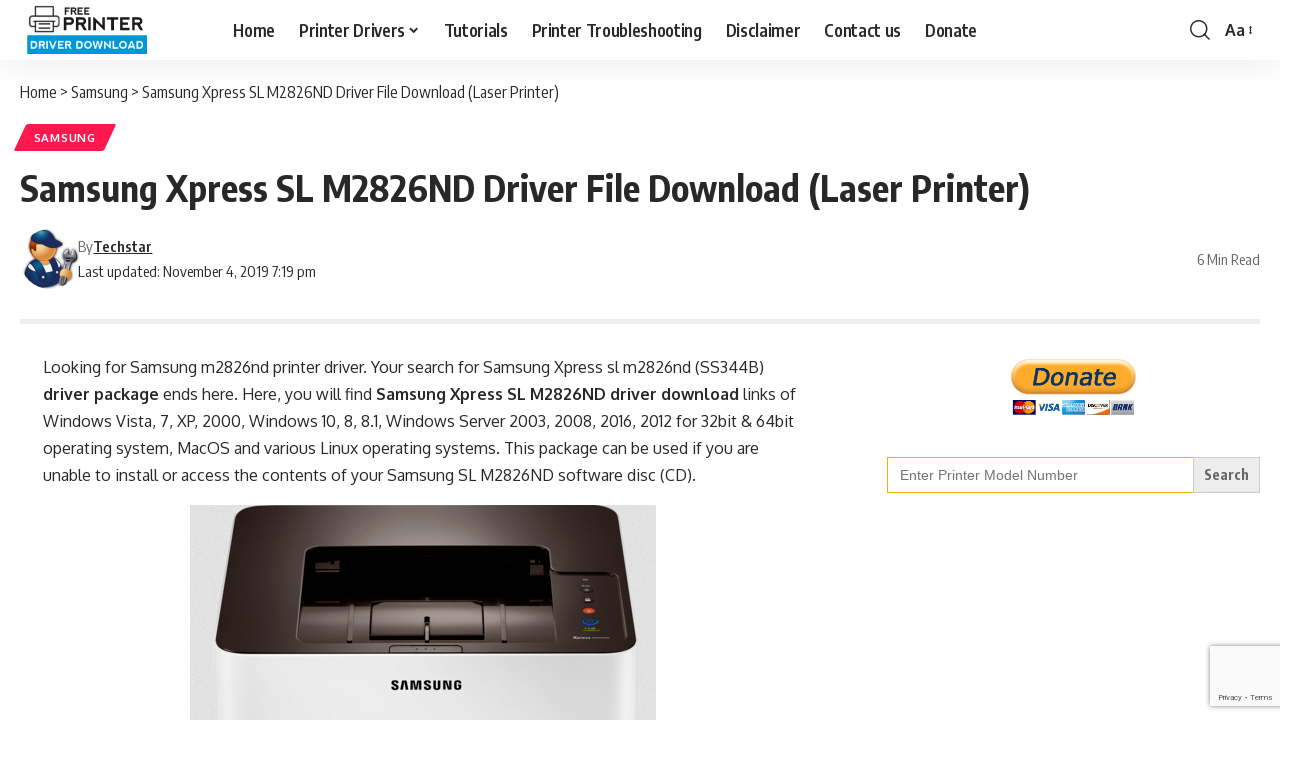

--- FILE ---
content_type: text/html; charset=UTF-8
request_url: https://www.freeprinterdriverdownload.org/samsung-xpress-sl-m2826nd-driver-file-download-for-windows-10-8-7-vista-xp-server-linux-mac/
body_size: 27909
content:
<!DOCTYPE html><html lang="en-US"><head><meta charset="UTF-8" /><meta http-equiv="X-UA-Compatible" content="IE=edge" /><meta name="viewport" content="width=device-width, initial-scale=1.0" /><link rel="profile" href="https://gmpg.org/xfn/11" /> <script data-cfasync="false" data-no-defer="1" data-no-minify="1" data-no-optimize="1">var ewww_webp_supported=!1;function check_webp_feature(A,e){var w;e=void 0!==e?e:function(){},ewww_webp_supported?e(ewww_webp_supported):((w=new Image).onload=function(){ewww_webp_supported=0<w.width&&0<w.height,e&&e(ewww_webp_supported)},w.onerror=function(){e&&e(!1)},w.src="data:image/webp;base64,"+{alpha:"UklGRkoAAABXRUJQVlA4WAoAAAAQAAAAAAAAAAAAQUxQSAwAAAARBxAR/Q9ERP8DAABWUDggGAAAABQBAJ0BKgEAAQAAAP4AAA3AAP7mtQAAAA=="}[A])}check_webp_feature("alpha");</script><script data-cfasync="false" data-no-defer="1" data-no-minify="1" data-no-optimize="1">var Arrive=function(c,w){"use strict";if(c.MutationObserver&&"undefined"!=typeof HTMLElement){var r,a=0,u=(r=HTMLElement.prototype.matches||HTMLElement.prototype.webkitMatchesSelector||HTMLElement.prototype.mozMatchesSelector||HTMLElement.prototype.msMatchesSelector,{matchesSelector:function(e,t){return e instanceof HTMLElement&&r.call(e,t)},addMethod:function(e,t,r){var a=e[t];e[t]=function(){return r.length==arguments.length?r.apply(this,arguments):"function"==typeof a?a.apply(this,arguments):void 0}},callCallbacks:function(e,t){t&&t.options.onceOnly&&1==t.firedElems.length&&(e=[e[0]]);for(var r,a=0;r=e[a];a++)r&&r.callback&&r.callback.call(r.elem,r.elem);t&&t.options.onceOnly&&1==t.firedElems.length&&t.me.unbindEventWithSelectorAndCallback.call(t.target,t.selector,t.callback)},checkChildNodesRecursively:function(e,t,r,a){for(var i,n=0;i=e[n];n++)r(i,t,a)&&a.push({callback:t.callback,elem:i}),0<i.childNodes.length&&u.checkChildNodesRecursively(i.childNodes,t,r,a)},mergeArrays:function(e,t){var r,a={};for(r in e)e.hasOwnProperty(r)&&(a[r]=e[r]);for(r in t)t.hasOwnProperty(r)&&(a[r]=t[r]);return a},toElementsArray:function(e){return e=void 0!==e&&("number"!=typeof e.length||e===c)?[e]:e}}),e=(l.prototype.addEvent=function(e,t,r,a){a={target:e,selector:t,options:r,callback:a,firedElems:[]};return this._beforeAdding&&this._beforeAdding(a),this._eventsBucket.push(a),a},l.prototype.removeEvent=function(e){for(var t,r=this._eventsBucket.length-1;t=this._eventsBucket[r];r--)e(t)&&(this._beforeRemoving&&this._beforeRemoving(t),(t=this._eventsBucket.splice(r,1))&&t.length&&(t[0].callback=null))},l.prototype.beforeAdding=function(e){this._beforeAdding=e},l.prototype.beforeRemoving=function(e){this._beforeRemoving=e},l),t=function(i,n){var o=new e,l=this,s={fireOnAttributesModification:!1};return o.beforeAdding(function(t){var e=t.target;e!==c.document&&e!==c||(e=document.getElementsByTagName("html")[0]);var r=new MutationObserver(function(e){n.call(this,e,t)}),a=i(t.options);r.observe(e,a),t.observer=r,t.me=l}),o.beforeRemoving(function(e){e.observer.disconnect()}),this.bindEvent=function(e,t,r){t=u.mergeArrays(s,t);for(var a=u.toElementsArray(this),i=0;i<a.length;i++)o.addEvent(a[i],e,t,r)},this.unbindEvent=function(){var r=u.toElementsArray(this);o.removeEvent(function(e){for(var t=0;t<r.length;t++)if(this===w||e.target===r[t])return!0;return!1})},this.unbindEventWithSelectorOrCallback=function(r){var a=u.toElementsArray(this),i=r,e="function"==typeof r?function(e){for(var t=0;t<a.length;t++)if((this===w||e.target===a[t])&&e.callback===i)return!0;return!1}:function(e){for(var t=0;t<a.length;t++)if((this===w||e.target===a[t])&&e.selector===r)return!0;return!1};o.removeEvent(e)},this.unbindEventWithSelectorAndCallback=function(r,a){var i=u.toElementsArray(this);o.removeEvent(function(e){for(var t=0;t<i.length;t++)if((this===w||e.target===i[t])&&e.selector===r&&e.callback===a)return!0;return!1})},this},i=new function(){var s={fireOnAttributesModification:!1,onceOnly:!1,existing:!1};function n(e,t,r){return!(!u.matchesSelector(e,t.selector)||(e._id===w&&(e._id=a++),-1!=t.firedElems.indexOf(e._id)))&&(t.firedElems.push(e._id),!0)}var c=(i=new t(function(e){var t={attributes:!1,childList:!0,subtree:!0};return e.fireOnAttributesModification&&(t.attributes=!0),t},function(e,i){e.forEach(function(e){var t=e.addedNodes,r=e.target,a=[];null!==t&&0<t.length?u.checkChildNodesRecursively(t,i,n,a):"attributes"===e.type&&n(r,i)&&a.push({callback:i.callback,elem:r}),u.callCallbacks(a,i)})})).bindEvent;return i.bindEvent=function(e,t,r){t=void 0===r?(r=t,s):u.mergeArrays(s,t);var a=u.toElementsArray(this);if(t.existing){for(var i=[],n=0;n<a.length;n++)for(var o=a[n].querySelectorAll(e),l=0;l<o.length;l++)i.push({callback:r,elem:o[l]});if(t.onceOnly&&i.length)return r.call(i[0].elem,i[0].elem);setTimeout(u.callCallbacks,1,i)}c.call(this,e,t,r)},i},o=new function(){var a={};function i(e,t){return u.matchesSelector(e,t.selector)}var n=(o=new t(function(){return{childList:!0,subtree:!0}},function(e,r){e.forEach(function(e){var t=e.removedNodes,e=[];null!==t&&0<t.length&&u.checkChildNodesRecursively(t,r,i,e),u.callCallbacks(e,r)})})).bindEvent;return o.bindEvent=function(e,t,r){t=void 0===r?(r=t,a):u.mergeArrays(a,t),n.call(this,e,t,r)},o};d(HTMLElement.prototype),d(NodeList.prototype),d(HTMLCollection.prototype),d(HTMLDocument.prototype),d(Window.prototype);var n={};return s(i,n,"unbindAllArrive"),s(o,n,"unbindAllLeave"),n}function l(){this._eventsBucket=[],this._beforeAdding=null,this._beforeRemoving=null}function s(e,t,r){u.addMethod(t,r,e.unbindEvent),u.addMethod(t,r,e.unbindEventWithSelectorOrCallback),u.addMethod(t,r,e.unbindEventWithSelectorAndCallback)}function d(e){e.arrive=i.bindEvent,s(i,e,"unbindArrive"),e.leave=o.bindEvent,s(o,e,"unbindLeave")}}(window,void 0),ewww_webp_supported=!1;function check_webp_feature(e,t){var r;ewww_webp_supported?t(ewww_webp_supported):((r=new Image).onload=function(){ewww_webp_supported=0<r.width&&0<r.height,t(ewww_webp_supported)},r.onerror=function(){t(!1)},r.src="data:image/webp;base64,"+{alpha:"UklGRkoAAABXRUJQVlA4WAoAAAAQAAAAAAAAAAAAQUxQSAwAAAARBxAR/Q9ERP8DAABWUDggGAAAABQBAJ0BKgEAAQAAAP4AAA3AAP7mtQAAAA==",animation:"UklGRlIAAABXRUJQVlA4WAoAAAASAAAAAAAAAAAAQU5JTQYAAAD/////AABBTk1GJgAAAAAAAAAAAAAAAAAAAGQAAABWUDhMDQAAAC8AAAAQBxAREYiI/gcA"}[e])}function ewwwLoadImages(e){if(e){for(var t=document.querySelectorAll(".batch-image img, .image-wrapper a, .ngg-pro-masonry-item a, .ngg-galleria-offscreen-seo-wrapper a"),r=0,a=t.length;r<a;r++)ewwwAttr(t[r],"data-src",t[r].getAttribute("data-webp")),ewwwAttr(t[r],"data-thumbnail",t[r].getAttribute("data-webp-thumbnail"));for(var i=document.querySelectorAll("div.woocommerce-product-gallery__image"),r=0,a=i.length;r<a;r++)ewwwAttr(i[r],"data-thumb",i[r].getAttribute("data-webp-thumb"))}for(var n=document.querySelectorAll("video"),r=0,a=n.length;r<a;r++)ewwwAttr(n[r],"poster",e?n[r].getAttribute("data-poster-webp"):n[r].getAttribute("data-poster-image"));for(var o,l=document.querySelectorAll("img.ewww_webp_lazy_load"),r=0,a=l.length;r<a;r++)e&&(ewwwAttr(l[r],"data-lazy-srcset",l[r].getAttribute("data-lazy-srcset-webp")),ewwwAttr(l[r],"data-srcset",l[r].getAttribute("data-srcset-webp")),ewwwAttr(l[r],"data-lazy-src",l[r].getAttribute("data-lazy-src-webp")),ewwwAttr(l[r],"data-src",l[r].getAttribute("data-src-webp")),ewwwAttr(l[r],"data-orig-file",l[r].getAttribute("data-webp-orig-file")),ewwwAttr(l[r],"data-medium-file",l[r].getAttribute("data-webp-medium-file")),ewwwAttr(l[r],"data-large-file",l[r].getAttribute("data-webp-large-file")),null!=(o=l[r].getAttribute("srcset"))&&!1!==o&&o.includes("R0lGOD")&&ewwwAttr(l[r],"src",l[r].getAttribute("data-lazy-src-webp"))),l[r].className=l[r].className.replace(/\bewww_webp_lazy_load\b/,"");for(var s=document.querySelectorAll(".ewww_webp"),r=0,a=s.length;r<a;r++)e?(ewwwAttr(s[r],"srcset",s[r].getAttribute("data-srcset-webp")),ewwwAttr(s[r],"src",s[r].getAttribute("data-src-webp")),ewwwAttr(s[r],"data-orig-file",s[r].getAttribute("data-webp-orig-file")),ewwwAttr(s[r],"data-medium-file",s[r].getAttribute("data-webp-medium-file")),ewwwAttr(s[r],"data-large-file",s[r].getAttribute("data-webp-large-file")),ewwwAttr(s[r],"data-large_image",s[r].getAttribute("data-webp-large_image")),ewwwAttr(s[r],"data-src",s[r].getAttribute("data-webp-src"))):(ewwwAttr(s[r],"srcset",s[r].getAttribute("data-srcset-img")),ewwwAttr(s[r],"src",s[r].getAttribute("data-src-img"))),s[r].className=s[r].className.replace(/\bewww_webp\b/,"ewww_webp_loaded");window.jQuery&&jQuery.fn.isotope&&jQuery.fn.imagesLoaded&&(jQuery(".fusion-posts-container-infinite").imagesLoaded(function(){jQuery(".fusion-posts-container-infinite").hasClass("isotope")&&jQuery(".fusion-posts-container-infinite").isotope()}),jQuery(".fusion-portfolio:not(.fusion-recent-works) .fusion-portfolio-wrapper").imagesLoaded(function(){jQuery(".fusion-portfolio:not(.fusion-recent-works) .fusion-portfolio-wrapper").isotope()}))}function ewwwWebPInit(e){ewwwLoadImages(e),ewwwNggLoadGalleries(e),document.arrive(".ewww_webp",function(){ewwwLoadImages(e)}),document.arrive(".ewww_webp_lazy_load",function(){ewwwLoadImages(e)}),document.arrive("videos",function(){ewwwLoadImages(e)}),"loading"==document.readyState?document.addEventListener("DOMContentLoaded",ewwwJSONParserInit):("undefined"!=typeof galleries&&ewwwNggParseGalleries(e),ewwwWooParseVariations(e))}function ewwwAttr(e,t,r){null!=r&&!1!==r&&e.setAttribute(t,r)}function ewwwJSONParserInit(){"undefined"!=typeof galleries&&check_webp_feature("alpha",ewwwNggParseGalleries),check_webp_feature("alpha",ewwwWooParseVariations)}function ewwwWooParseVariations(e){if(e)for(var t=document.querySelectorAll("form.variations_form"),r=0,a=t.length;r<a;r++){var i=t[r].getAttribute("data-product_variations"),n=!1;try{for(var o in i=JSON.parse(i))void 0!==i[o]&&void 0!==i[o].image&&(void 0!==i[o].image.src_webp&&(i[o].image.src=i[o].image.src_webp,n=!0),void 0!==i[o].image.srcset_webp&&(i[o].image.srcset=i[o].image.srcset_webp,n=!0),void 0!==i[o].image.full_src_webp&&(i[o].image.full_src=i[o].image.full_src_webp,n=!0),void 0!==i[o].image.gallery_thumbnail_src_webp&&(i[o].image.gallery_thumbnail_src=i[o].image.gallery_thumbnail_src_webp,n=!0),void 0!==i[o].image.thumb_src_webp&&(i[o].image.thumb_src=i[o].image.thumb_src_webp,n=!0));n&&ewwwAttr(t[r],"data-product_variations",JSON.stringify(i))}catch(e){}}}function ewwwNggParseGalleries(e){if(e)for(var t in galleries){var r=galleries[t];galleries[t].images_list=ewwwNggParseImageList(r.images_list)}}function ewwwNggLoadGalleries(e){e&&document.addEventListener("ngg.galleria.themeadded",function(e,t){window.ngg_galleria._create_backup=window.ngg_galleria.create,window.ngg_galleria.create=function(e,t){var r=$(e).data("id");return galleries["gallery_"+r].images_list=ewwwNggParseImageList(galleries["gallery_"+r].images_list),window.ngg_galleria._create_backup(e,t)}})}function ewwwNggParseImageList(e){for(var t in e){var r=e[t];if(void 0!==r["image-webp"]&&(e[t].image=r["image-webp"],delete e[t]["image-webp"]),void 0!==r["thumb-webp"]&&(e[t].thumb=r["thumb-webp"],delete e[t]["thumb-webp"]),void 0!==r.full_image_webp&&(e[t].full_image=r.full_image_webp,delete e[t].full_image_webp),void 0!==r.srcsets)for(var a in r.srcsets)nggSrcset=r.srcsets[a],void 0!==r.srcsets[a+"-webp"]&&(e[t].srcsets[a]=r.srcsets[a+"-webp"],delete e[t].srcsets[a+"-webp"]);if(void 0!==r.full_srcsets)for(var i in r.full_srcsets)nggFSrcset=r.full_srcsets[i],void 0!==r.full_srcsets[i+"-webp"]&&(e[t].full_srcsets[i]=r.full_srcsets[i+"-webp"],delete e[t].full_srcsets[i+"-webp"])}return e}check_webp_feature("alpha",ewwwWebPInit);</script><meta name='robots' content='index, follow, max-image-preview:large, max-snippet:-1, max-video-preview:-1' /><title>(Download) Samsung Xpress SL M2826ND Driver File Download</title><link rel="preconnect" href="https://fonts.gstatic.com" crossorigin><link rel="preload" as="style" onload="this.onload=null;this.rel='stylesheet'" id="rb-preload-gfonts" href="https://fonts.googleapis.com/css?family=Oxygen%3A400%2C700%7CEncode+Sans+Condensed%3A400%2C500%2C600%2C700%2C800&amp;display=swap" crossorigin><noscript><link rel="stylesheet" href="https://fonts.googleapis.com/css?family=Oxygen%3A400%2C700%7CEncode+Sans+Condensed%3A400%2C500%2C600%2C700%2C800&amp;display=swap"></noscript><link rel="canonical" href="https://www.freeprinterdriverdownload.org/samsung-xpress-sl-m2826nd-driver-file-download-for-windows-10-8-7-vista-xp-server-linux-mac/" /> <script type="application/ld+json" class="yoast-schema-graph">{"@context":"https://schema.org","@graph":[{"@type":"WebPage","@id":"https://www.freeprinterdriverdownload.org/samsung-xpress-sl-m2826nd-driver-file-download-for-windows-10-8-7-vista-xp-server-linux-mac/","url":"https://www.freeprinterdriverdownload.org/samsung-xpress-sl-m2826nd-driver-file-download-for-windows-10-8-7-vista-xp-server-linux-mac/","name":"(Download) Samsung Xpress SL M2826ND Driver File Download","isPartOf":{"@id":"https://www.freeprinterdriverdownload.org/#website"},"primaryImageOfPage":{"@id":"https://www.freeprinterdriverdownload.org/samsung-xpress-sl-m2826nd-driver-file-download-for-windows-10-8-7-vista-xp-server-linux-mac/#primaryimage"},"image":{"@id":"https://www.freeprinterdriverdownload.org/samsung-xpress-sl-m2826nd-driver-file-download-for-windows-10-8-7-vista-xp-server-linux-mac/#primaryimage"},"thumbnailUrl":"https://www.freeprinterdriverdownload.org/wp-content/uploads/2018/04/Samsung-SL-M2826ND-printer.png","datePublished":"2018-05-04T08:26:36+00:00","dateModified":"2019-11-04T19:19:21+00:00","author":{"@id":"https://www.freeprinterdriverdownload.org/#/schema/person/d336f0b43e86cbff1c1180515cd24a1b"},"breadcrumb":{"@id":"https://www.freeprinterdriverdownload.org/samsung-xpress-sl-m2826nd-driver-file-download-for-windows-10-8-7-vista-xp-server-linux-mac/#breadcrumb"},"inLanguage":"en-US","potentialAction":[{"@type":"ReadAction","target":["https://www.freeprinterdriverdownload.org/samsung-xpress-sl-m2826nd-driver-file-download-for-windows-10-8-7-vista-xp-server-linux-mac/"]}]},{"@type":"ImageObject","inLanguage":"en-US","@id":"https://www.freeprinterdriverdownload.org/samsung-xpress-sl-m2826nd-driver-file-download-for-windows-10-8-7-vista-xp-server-linux-mac/#primaryimage","url":"https://www.freeprinterdriverdownload.org/wp-content/uploads/2018/04/Samsung-SL-M2826ND-printer.png","contentUrl":"https://www.freeprinterdriverdownload.org/wp-content/uploads/2018/04/Samsung-SL-M2826ND-printer.png","width":466,"height":354,"caption":"download samsung sl m2826nd printe driver"},{"@type":"BreadcrumbList","@id":"https://www.freeprinterdriverdownload.org/samsung-xpress-sl-m2826nd-driver-file-download-for-windows-10-8-7-vista-xp-server-linux-mac/#breadcrumb","itemListElement":[{"@type":"ListItem","position":1,"name":"Home","item":"https://www.freeprinterdriverdownload.org/"},{"@type":"ListItem","position":2,"name":"Samsung","item":"https://www.freeprinterdriverdownload.org/samsung/"},{"@type":"ListItem","position":3,"name":"Samsung Xpress SL M2826ND Driver File Download (Laser Printer)"}]},{"@type":"WebSite","@id":"https://www.freeprinterdriverdownload.org/#website","url":"https://www.freeprinterdriverdownload.org/","name":"Free Printer Driver Download","description":"A secure and easy way to download drivers","potentialAction":[{"@type":"SearchAction","target":{"@type":"EntryPoint","urlTemplate":"https://www.freeprinterdriverdownload.org/?s={search_term_string}"},"query-input":{"@type":"PropertyValueSpecification","valueRequired":true,"valueName":"search_term_string"}}],"inLanguage":"en-US"},{"@type":"Person","@id":"https://www.freeprinterdriverdownload.org/#/schema/person/d336f0b43e86cbff1c1180515cd24a1b","name":"Techstar","image":{"@type":"ImageObject","inLanguage":"en-US","@id":"https://www.freeprinterdriverdownload.org/#/schema/person/image/","url":"https://www.freeprinterdriverdownload.org/wp-content/litespeed/avatar/7a347373c7fc4679a7fdb86d48c7f188.jpg?ver=1768292507","contentUrl":"https://www.freeprinterdriverdownload.org/wp-content/litespeed/avatar/7a347373c7fc4679a7fdb86d48c7f188.jpg?ver=1768292507","caption":"Techstar"},"description":"Hi, my name is Rajesh. I love to fix printer driver related issues and glad to share the solution with others here on this website. If you would like my efforsts, please subscribe to my youtube channel to get updated."}]}</script> <link rel="alternate" title="oEmbed (JSON)" type="application/json+oembed" href="https://www.freeprinterdriverdownload.org/wp-json/oembed/1.0/embed?url=https%3A%2F%2Fwww.freeprinterdriverdownload.org%2Fsamsung-xpress-sl-m2826nd-driver-file-download-for-windows-10-8-7-vista-xp-server-linux-mac%2F" /><link rel="alternate" title="oEmbed (XML)" type="text/xml+oembed" href="https://www.freeprinterdriverdownload.org/wp-json/oembed/1.0/embed?url=https%3A%2F%2Fwww.freeprinterdriverdownload.org%2Fsamsung-xpress-sl-m2826nd-driver-file-download-for-windows-10-8-7-vista-xp-server-linux-mac%2F&#038;format=xml" /><link rel="pingback" href="https://www.freeprinterdriverdownload.org/xmlrpc.php" /><style id='wp-img-auto-sizes-contain-inline-css'>img:is([sizes=auto i],[sizes^="auto," i]){contain-intrinsic-size:3000px 1500px}
/*# sourceURL=wp-img-auto-sizes-contain-inline-css */</style><link data-optimized="1" rel='stylesheet' id='wp-block-library-css' href='https://www.freeprinterdriverdownload.org/wp-content/litespeed/css/f21b136b9ad6b5f83ed6647147ae1af5.css?ver=a7b9b' media='all' /><style id='global-styles-inline-css'>:root{--wp--preset--aspect-ratio--square: 1;--wp--preset--aspect-ratio--4-3: 4/3;--wp--preset--aspect-ratio--3-4: 3/4;--wp--preset--aspect-ratio--3-2: 3/2;--wp--preset--aspect-ratio--2-3: 2/3;--wp--preset--aspect-ratio--16-9: 16/9;--wp--preset--aspect-ratio--9-16: 9/16;--wp--preset--color--black: #000000;--wp--preset--color--cyan-bluish-gray: #abb8c3;--wp--preset--color--white: #ffffff;--wp--preset--color--pale-pink: #f78da7;--wp--preset--color--vivid-red: #cf2e2e;--wp--preset--color--luminous-vivid-orange: #ff6900;--wp--preset--color--luminous-vivid-amber: #fcb900;--wp--preset--color--light-green-cyan: #7bdcb5;--wp--preset--color--vivid-green-cyan: #00d084;--wp--preset--color--pale-cyan-blue: #8ed1fc;--wp--preset--color--vivid-cyan-blue: #0693e3;--wp--preset--color--vivid-purple: #9b51e0;--wp--preset--gradient--vivid-cyan-blue-to-vivid-purple: linear-gradient(135deg,rgb(6,147,227) 0%,rgb(155,81,224) 100%);--wp--preset--gradient--light-green-cyan-to-vivid-green-cyan: linear-gradient(135deg,rgb(122,220,180) 0%,rgb(0,208,130) 100%);--wp--preset--gradient--luminous-vivid-amber-to-luminous-vivid-orange: linear-gradient(135deg,rgb(252,185,0) 0%,rgb(255,105,0) 100%);--wp--preset--gradient--luminous-vivid-orange-to-vivid-red: linear-gradient(135deg,rgb(255,105,0) 0%,rgb(207,46,46) 100%);--wp--preset--gradient--very-light-gray-to-cyan-bluish-gray: linear-gradient(135deg,rgb(238,238,238) 0%,rgb(169,184,195) 100%);--wp--preset--gradient--cool-to-warm-spectrum: linear-gradient(135deg,rgb(74,234,220) 0%,rgb(151,120,209) 20%,rgb(207,42,186) 40%,rgb(238,44,130) 60%,rgb(251,105,98) 80%,rgb(254,248,76) 100%);--wp--preset--gradient--blush-light-purple: linear-gradient(135deg,rgb(255,206,236) 0%,rgb(152,150,240) 100%);--wp--preset--gradient--blush-bordeaux: linear-gradient(135deg,rgb(254,205,165) 0%,rgb(254,45,45) 50%,rgb(107,0,62) 100%);--wp--preset--gradient--luminous-dusk: linear-gradient(135deg,rgb(255,203,112) 0%,rgb(199,81,192) 50%,rgb(65,88,208) 100%);--wp--preset--gradient--pale-ocean: linear-gradient(135deg,rgb(255,245,203) 0%,rgb(182,227,212) 50%,rgb(51,167,181) 100%);--wp--preset--gradient--electric-grass: linear-gradient(135deg,rgb(202,248,128) 0%,rgb(113,206,126) 100%);--wp--preset--gradient--midnight: linear-gradient(135deg,rgb(2,3,129) 0%,rgb(40,116,252) 100%);--wp--preset--font-size--small: 13px;--wp--preset--font-size--medium: 20px;--wp--preset--font-size--large: 36px;--wp--preset--font-size--x-large: 42px;--wp--preset--spacing--20: 0.44rem;--wp--preset--spacing--30: 0.67rem;--wp--preset--spacing--40: 1rem;--wp--preset--spacing--50: 1.5rem;--wp--preset--spacing--60: 2.25rem;--wp--preset--spacing--70: 3.38rem;--wp--preset--spacing--80: 5.06rem;--wp--preset--shadow--natural: 6px 6px 9px rgba(0, 0, 0, 0.2);--wp--preset--shadow--deep: 12px 12px 50px rgba(0, 0, 0, 0.4);--wp--preset--shadow--sharp: 6px 6px 0px rgba(0, 0, 0, 0.2);--wp--preset--shadow--outlined: 6px 6px 0px -3px rgb(255, 255, 255), 6px 6px rgb(0, 0, 0);--wp--preset--shadow--crisp: 6px 6px 0px rgb(0, 0, 0);}:where(.is-layout-flex){gap: 0.5em;}:where(.is-layout-grid){gap: 0.5em;}body .is-layout-flex{display: flex;}.is-layout-flex{flex-wrap: wrap;align-items: center;}.is-layout-flex > :is(*, div){margin: 0;}body .is-layout-grid{display: grid;}.is-layout-grid > :is(*, div){margin: 0;}:where(.wp-block-columns.is-layout-flex){gap: 2em;}:where(.wp-block-columns.is-layout-grid){gap: 2em;}:where(.wp-block-post-template.is-layout-flex){gap: 1.25em;}:where(.wp-block-post-template.is-layout-grid){gap: 1.25em;}.has-black-color{color: var(--wp--preset--color--black) !important;}.has-cyan-bluish-gray-color{color: var(--wp--preset--color--cyan-bluish-gray) !important;}.has-white-color{color: var(--wp--preset--color--white) !important;}.has-pale-pink-color{color: var(--wp--preset--color--pale-pink) !important;}.has-vivid-red-color{color: var(--wp--preset--color--vivid-red) !important;}.has-luminous-vivid-orange-color{color: var(--wp--preset--color--luminous-vivid-orange) !important;}.has-luminous-vivid-amber-color{color: var(--wp--preset--color--luminous-vivid-amber) !important;}.has-light-green-cyan-color{color: var(--wp--preset--color--light-green-cyan) !important;}.has-vivid-green-cyan-color{color: var(--wp--preset--color--vivid-green-cyan) !important;}.has-pale-cyan-blue-color{color: var(--wp--preset--color--pale-cyan-blue) !important;}.has-vivid-cyan-blue-color{color: var(--wp--preset--color--vivid-cyan-blue) !important;}.has-vivid-purple-color{color: var(--wp--preset--color--vivid-purple) !important;}.has-black-background-color{background-color: var(--wp--preset--color--black) !important;}.has-cyan-bluish-gray-background-color{background-color: var(--wp--preset--color--cyan-bluish-gray) !important;}.has-white-background-color{background-color: var(--wp--preset--color--white) !important;}.has-pale-pink-background-color{background-color: var(--wp--preset--color--pale-pink) !important;}.has-vivid-red-background-color{background-color: var(--wp--preset--color--vivid-red) !important;}.has-luminous-vivid-orange-background-color{background-color: var(--wp--preset--color--luminous-vivid-orange) !important;}.has-luminous-vivid-amber-background-color{background-color: var(--wp--preset--color--luminous-vivid-amber) !important;}.has-light-green-cyan-background-color{background-color: var(--wp--preset--color--light-green-cyan) !important;}.has-vivid-green-cyan-background-color{background-color: var(--wp--preset--color--vivid-green-cyan) !important;}.has-pale-cyan-blue-background-color{background-color: var(--wp--preset--color--pale-cyan-blue) !important;}.has-vivid-cyan-blue-background-color{background-color: var(--wp--preset--color--vivid-cyan-blue) !important;}.has-vivid-purple-background-color{background-color: var(--wp--preset--color--vivid-purple) !important;}.has-black-border-color{border-color: var(--wp--preset--color--black) !important;}.has-cyan-bluish-gray-border-color{border-color: var(--wp--preset--color--cyan-bluish-gray) !important;}.has-white-border-color{border-color: var(--wp--preset--color--white) !important;}.has-pale-pink-border-color{border-color: var(--wp--preset--color--pale-pink) !important;}.has-vivid-red-border-color{border-color: var(--wp--preset--color--vivid-red) !important;}.has-luminous-vivid-orange-border-color{border-color: var(--wp--preset--color--luminous-vivid-orange) !important;}.has-luminous-vivid-amber-border-color{border-color: var(--wp--preset--color--luminous-vivid-amber) !important;}.has-light-green-cyan-border-color{border-color: var(--wp--preset--color--light-green-cyan) !important;}.has-vivid-green-cyan-border-color{border-color: var(--wp--preset--color--vivid-green-cyan) !important;}.has-pale-cyan-blue-border-color{border-color: var(--wp--preset--color--pale-cyan-blue) !important;}.has-vivid-cyan-blue-border-color{border-color: var(--wp--preset--color--vivid-cyan-blue) !important;}.has-vivid-purple-border-color{border-color: var(--wp--preset--color--vivid-purple) !important;}.has-vivid-cyan-blue-to-vivid-purple-gradient-background{background: var(--wp--preset--gradient--vivid-cyan-blue-to-vivid-purple) !important;}.has-light-green-cyan-to-vivid-green-cyan-gradient-background{background: var(--wp--preset--gradient--light-green-cyan-to-vivid-green-cyan) !important;}.has-luminous-vivid-amber-to-luminous-vivid-orange-gradient-background{background: var(--wp--preset--gradient--luminous-vivid-amber-to-luminous-vivid-orange) !important;}.has-luminous-vivid-orange-to-vivid-red-gradient-background{background: var(--wp--preset--gradient--luminous-vivid-orange-to-vivid-red) !important;}.has-very-light-gray-to-cyan-bluish-gray-gradient-background{background: var(--wp--preset--gradient--very-light-gray-to-cyan-bluish-gray) !important;}.has-cool-to-warm-spectrum-gradient-background{background: var(--wp--preset--gradient--cool-to-warm-spectrum) !important;}.has-blush-light-purple-gradient-background{background: var(--wp--preset--gradient--blush-light-purple) !important;}.has-blush-bordeaux-gradient-background{background: var(--wp--preset--gradient--blush-bordeaux) !important;}.has-luminous-dusk-gradient-background{background: var(--wp--preset--gradient--luminous-dusk) !important;}.has-pale-ocean-gradient-background{background: var(--wp--preset--gradient--pale-ocean) !important;}.has-electric-grass-gradient-background{background: var(--wp--preset--gradient--electric-grass) !important;}.has-midnight-gradient-background{background: var(--wp--preset--gradient--midnight) !important;}.has-small-font-size{font-size: var(--wp--preset--font-size--small) !important;}.has-medium-font-size{font-size: var(--wp--preset--font-size--medium) !important;}.has-large-font-size{font-size: var(--wp--preset--font-size--large) !important;}.has-x-large-font-size{font-size: var(--wp--preset--font-size--x-large) !important;}
/*# sourceURL=global-styles-inline-css */</style><style id='classic-theme-styles-inline-css'>/*! This file is auto-generated */
.wp-block-button__link{color:#fff;background-color:#32373c;border-radius:9999px;box-shadow:none;text-decoration:none;padding:calc(.667em + 2px) calc(1.333em + 2px);font-size:1.125em}.wp-block-file__button{background:#32373c;color:#fff;text-decoration:none}
/*# sourceURL=/wp-includes/css/classic-themes.min.css */</style><link data-optimized="1" rel='stylesheet' id='foxiz-elements-css' href='https://www.freeprinterdriverdownload.org/wp-content/litespeed/css/376dc356266e802f80caebb93994926b.css?ver=d71e6' media='all' /><link data-optimized="1" rel='stylesheet' id='contact-form-7-css' href='https://www.freeprinterdriverdownload.org/wp-content/litespeed/css/91b9ef4a43e02fd969f5e90d80d54f64.css?ver=8d99c' media='all' /><link data-optimized="1" rel='stylesheet' id='tsa-settings-css' href='https://www.freeprinterdriverdownload.org/wp-content/litespeed/css/a0c69943c17c06cb94a4d1e1198d2e46.css?ver=ecea3' media='all' /><link data-optimized="1" rel='stylesheet' id='tsa-qa_fbox-css' href='https://www.freeprinterdriverdownload.org/wp-content/litespeed/css/dcb7421fe9e2a955d0bee358a7119b5d.css?ver=244a5' media='all' /><link data-optimized="1" rel='stylesheet' id='tsa-qa-css' href='https://www.freeprinterdriverdownload.org/wp-content/litespeed/css/a4c1f2b40ef99b05ba902f0631f9941b.css?ver=2fad6' media='all' /><link data-optimized="1" rel='stylesheet' id='ivory-search-styles-css' href='https://www.freeprinterdriverdownload.org/wp-content/litespeed/css/ce0446c26338f30844230fbd1d943d33.css?ver=fe4bd' media='all' /><link data-optimized="1" rel='stylesheet' id='foxiz-main-css' href='https://www.freeprinterdriverdownload.org/wp-content/litespeed/css/9f2ba25a7ab686b3291045c1e2b97b55.css?ver=ae279' media='all' /><style id='foxiz-main-inline-css'>:root {--dwidgets-fsize:0px;--headline-fsize:36px;--tagline-fcolor:#777777;--tagline-fsize:18px;--bcrumb-fsize:16px;}:root {--hyperlink-color :#143ae2;}[data-theme="dark"].is-hd-4 {--nav-bg: #191c20;--nav-bg-from: #191c20;--nav-bg-to: #191c20;--nav-bg-glass: #191c2011;--nav-bg-glass-from: #191c2011;--nav-bg-glass-to: #191c2011;}[data-theme="dark"].is-hd-5, [data-theme="dark"].is-hd-5:not(.sticky-on) {--nav-bg: #191c20;--nav-bg-from: #191c20;--nav-bg-to: #191c20;--nav-bg-glass: #191c2011;--nav-bg-glass-from: #191c2011;--nav-bg-glass-to: #191c2011;}:root {--topad-spacing :15px;--round-3 :2px;--round-5 :3px;--round-7 :8px;--input-bg : transparent;--input-border : 1px solid currentColor;--hyperlink-color :#143ae2;--hyperlink-line-color :#143ae2;--s-content-width : 760px;--max-width-wo-sb : 840px;--s10-feat-ratio :45%;--s11-feat-ratio :45%;--login-popup-w : 350px;}.search-header:before { background-repeat : no-repeat;background-size : cover;background-attachment : scroll;background-position : center center;}[data-theme="dark"] .search-header:before { background-repeat : no-repeat;background-size : cover;background-attachment : scroll;background-position : center center;}.footer-has-bg { background-color : #88888812;}.block-list-box-1 {--default-box :#d8d8d8;}#amp-mobile-version-switcher { display: none; }.menu-item-37015 span.menu-sub-title { color: #083971 !important;}.menu-item-37015 span.menu-sub-title { background-color: #F2F2F2;}input[type="text"]:focus, input[type="tel"]:focus , input[type="password"]:focus,input[type="email"]:focus, input[type="url"]:focus, input[type="search"]:focus, input[type="number"]:focus,textarea:focus { border-color: currentColor; }
/*# sourceURL=foxiz-main-inline-css */</style><link data-optimized="1" rel='stylesheet' id='foxiz-print-css' href='https://www.freeprinterdriverdownload.org/wp-content/litespeed/css/a17efec499affe606187e50270a9e88e.css?ver=1cfee' media='all' /><link data-optimized="1" rel='stylesheet' id='foxiz-style-css' href='https://www.freeprinterdriverdownload.org/wp-content/litespeed/css/6a555667f105f8ce300ef246ad1e75ea.css?ver=2dfd2' media='all' /> <script src="https://www.freeprinterdriverdownload.org/wp-includes/js/jquery/jquery.min.js?ver=3.7.1" id="jquery-core-js"></script> <script data-optimized="1" src="https://www.freeprinterdriverdownload.org/wp-content/litespeed/js/ca10dbb70d8cbadd6ac16e6b08fb1613.js?ver=836a1" id="jquery-migrate-js" defer data-deferred="1"></script> <script data-optimized="1" src="https://www.freeprinterdriverdownload.org/wp-content/litespeed/js/8fe9912067234f82d8bff4a4061e3bbf.js?ver=a9a16" id="tsa-settings-js" defer data-deferred="1"></script> <link rel="preload" href="https://www.freeprinterdriverdownload.org/wp-content/themes/foxiz/assets/fonts/icons.woff2?ver=2.5.0" as="font" type="font/woff2" crossorigin="anonymous">
 <script src="[data-uri]" defer></script> <meta name="generator" content="Elementor 3.33.2; features: e_font_icon_svg, additional_custom_breakpoints; settings: css_print_method-external, google_font-enabled, font_display-swap"> <script type="application/ld+json">{
    "@context": "https://schema.org",
    "@type": "WebSite",
    "@id": "https://www.freeprinterdriverdownload.org/#website",
    "url": "https://www.freeprinterdriverdownload.org/",
    "name": "Printer Driver Software Download",
    "potentialAction": {
        "@type": "SearchAction",
        "target": "https://www.freeprinterdriverdownload.org/?s={search_term_string}",
        "query-input": "required name=search_term_string"
    }
}</script> <style>.e-con.e-parent:nth-of-type(n+4):not(.e-lazyloaded):not(.e-no-lazyload),
				.e-con.e-parent:nth-of-type(n+4):not(.e-lazyloaded):not(.e-no-lazyload) * {
					background-image: none !important;
				}
				@media screen and (max-height: 1024px) {
					.e-con.e-parent:nth-of-type(n+3):not(.e-lazyloaded):not(.e-no-lazyload),
					.e-con.e-parent:nth-of-type(n+3):not(.e-lazyloaded):not(.e-no-lazyload) * {
						background-image: none !important;
					}
				}
				@media screen and (max-height: 640px) {
					.e-con.e-parent:nth-of-type(n+2):not(.e-lazyloaded):not(.e-no-lazyload),
					.e-con.e-parent:nth-of-type(n+2):not(.e-lazyloaded):not(.e-no-lazyload) * {
						background-image: none !important;
					}
				}</style><style>.removed_link, a.removed_link {
	text-decoration: line-through;
}</style><link rel="amphtml" href="https://www.freeprinterdriverdownload.org/samsung-xpress-sl-m2826nd-driver-file-download-for-windows-10-8-7-vista-xp-server-linux-mac/amp/"><script type="application/ld+json">{
    "@context": "https://schema.org",
    "@type": "Article",
    "headline": "Samsung Xpress SL M2826ND Driver File Download (Laser Printer)",
    "description": "Looking for Samsung m2826nd printer driver. Your search for Samsung Xpress sl m2826nd (SS344B) driver package ends here. Here, you will find Samsung Xpress SL M2826ND driver download links of Windows Vista, 7, XP, 2000, Windows 10, 8, 8.1, Windows Server 2003, 2008, 2016, 2012 for 32bit &amp; 64bit operating system, MacOS",
    "mainEntityOfPage": {
        "@type": "WebPage",
        "@id": "https://www.freeprinterdriverdownload.org/samsung-xpress-sl-m2826nd-driver-file-download-for-windows-10-8-7-vista-xp-server-linux-mac/"
    },
    "author": {
        "@type": "Person",
        "name": "Techstar",
        "url": "https://www.freeprinterdriverdownload.org/author/admin/"
    },
    "publisher": {
        "@type": "Organization",
        "name": "Printer Driver Software Download",
        "url": "https://www.freeprinterdriverdownload.org/",
        "logo": {
            "@type": "ImageObject",
            "url": "https://www.freeprinterdriverdownload.org/wp-content/uploads/2018/04/free-printer-driver-download.png"
        }
    },
    "dateModified": "2019-11-04T19:19:21+00:00",
    "datePublished": "2018-05-04T08:26:36+00:00",
    "image": {
        "@type": "ImageObject",
        "url": "https://www.freeprinterdriverdownload.org/wp-content/uploads/2018/04/Samsung-SL-M2826ND-printer.png",
        "width": "466",
        "height": "354"
    },
    "commentCount": 0,
    "articleSection": [
        "Samsung"
    ]
}</script> <meta property="og:description" content="Looking for Samsung m2826nd printer driver. Your search for Samsung Xpress sl m2826nd (SS344B) driver package ends here. Here, you will find Samsung Xpress SL M2826ND driver download links of Windo…"/><meta property="og:site_name" content="Printer Driver Software Download"/><meta property="og:locale" content="en-US"/><meta property="fb:facebook_app_id" content=""/><meta property="og:type" content="article"/><meta property="og:title" content="Samsung Xpress SL M2826ND Driver File Download (Laser Printer)"/><meta property="og:url" content="https://www.freeprinterdriverdownload.org/samsung-xpress-sl-m2826nd-driver-file-download-for-windows-10-8-7-vista-xp-server-linux-mac/"/><meta property="og:image" content="https://www.freeprinterdriverdownload.org/wp-content/uploads/2018/04/Samsung-SL-M2826ND-printer.png"/><meta property="og:image:width" content="466"/><meta property="og:image:height" content="354"/><meta property="og:image:alt" content="download samsung sl m2826nd printe driver"/><meta property="article:published_time" content="2018-05-04T08:26:36+00:00"/><meta property="article:modified_time" content="2019-11-04T19:19:21+00:00"/><meta name="author" content="Techstar"/><meta name="twitter:card" content="summary_large_image"/><meta name="twitter:creator" content="@"/><meta name="twitter:label1" content="Written by"/><meta name="twitter:data1" content="Techstar"/><meta name="twitter:label2" content="Est. reading time"/><meta name="twitter:data2" content="6 minutes"/><meta property="og:image:secure_url" content="https://www.freeprinterdriverdownload.org/wp-content/uploads/2018/04/Samsung-SL-M2826ND-printer.png"/><link rel="icon" href="https://www.freeprinterdriverdownload.org/wp-content/uploads/2023/03/fpdd-fevicon-icon-blue-150x150.png" sizes="32x32" /><link rel="icon" href="https://www.freeprinterdriverdownload.org/wp-content/uploads/2023/03/fpdd-fevicon-icon-blue.png" sizes="192x192" /><link rel="apple-touch-icon" href="https://www.freeprinterdriverdownload.org/wp-content/uploads/2023/03/fpdd-fevicon-icon-blue.png" /><meta name="msapplication-TileImage" content="https://www.freeprinterdriverdownload.org/wp-content/uploads/2023/03/fpdd-fevicon-icon-blue.png" /><style id="wp-custom-css">/* **************  Download Button *************** */

.wp-block-search input
{
	 border: 1px solid #71C3D7 !important;
	background: #D2D0CE !important;
	border-radius: 10px;
	height: !important;
}


.download-button,
.download-button-ul li a:not(.disable),
.download-button-table a:not(.disable)
{
    text-decoration:none !important;
    background-color: #007bff;
    padding: 1px 8px;
    margin: 2px;
    border-radius: 5px;
    color: #ffffff !important;
    font-size: 1em;
    display: inline-block;
    list-style-type: none;
}


.download-button:hover,
.download-button-ul li a:hover:not(.disable),
.download-button-table a:hover:not(.disable)
{
    box-shadow: 0 0 1px 2px rgba(0,123,255,.5);
    background-color:#0069d9 !important;
    /* transition: background-color .1s,box-shadow .1s; */
    font-weight: 600;

}

.download-button-table ul,
{
list-style-type: none;
}

.no-bullet,
.no-bullet ul,
.no-bullet table ul {
list-style-type: none;
}

.download-button2,
.ask_button_css a
{
    text-decoration:none !important;
    background-color:#007bff !important;
    padding: 3px 8px;
    margin: 2px !important;
    border-radius: 5px;
    color:white !important;
    display: inline-block;
   
}

.download-button2:hover,
.ask_button_css a:hover
{
    text-decoration:none !important;
    background-color:#0069d9 !important;
    border: 1px solid transparent;
    box-shadow: 0 0 0px 2px rgba(0,123,255,.5);
    /*box-shadow: 0 0 0 .2rem rgba(0,123,255,.5);*/
    font-weight: 400;
}

.disable-button{
    background-color:#cec6b8 !important;
    padding:1px 6px;
    border-radius: 3px;
    color:white !important;
}
 
 .buynow-button
        {
    text-decoration:none !important;
    background-color:#F0C456 !important;
    padding: .5px 7px !important;
    margin: 2px !important;
    border-radius: 5px !important;
    color:#5C4C26 !important;
    font-size: 1em !important;
    display: inline-block !important;
}

.buynow-button:hover
        {
    font-weight: 600 !important;
    background-color:#EEBB39 !important;
    box-shadow: 0 0 1px 2px rgba(0,123,255,.5) !important;
}

  /***  End of Download Button ***/

/*Hyper Link*/

.site-wrap p a
{
color: #0D78EC;
text-decoration: underline;
}

.site-wrap p a:hover
{
color: #FF184E;
text-decoration: underline;
}


/*Hyper Link End*/

/* ************* Contact Form 7 Custom CSS ************ */


.custom-class-for-form7 table tr:nth-child(2){
       padding: 7px;
	   background-color: #F2F2F2 ;
	   color: black;
	   font-weight: bold;
}

.custom-class-for-form7 input[type='text'],
.custom-class-for-form7 input[type='email'],
.wpcf7-textarea {
    border: 1px solid #abb2b9 !important;
}

.custom-class-for-form7 input[type='text']:focus,
.custom-class-for-form7 input[type='email']:focus,
.wpcf7-textarea:focus{
    border: 2px solid  #4282E1 !important;
}

/* -------------------- End --------------------- */

/* ------------- Table Formating css --------------- */

hr {
    /*border-bottom: 2px solid #ddd;*/
    
border: 0;
height: 1px;
background: gray;
background-image: -webkit-linear-gradient(left, #ccc, gray, #ccc);
background-image: -moz-linear-gradient(left, #ccc, gray, #ccc);
background-image: -ms-linear-gradient(left, #ccc, gray, #ccc);
background-image: -o-linear-gradient(left, #ccc, gray, #ccc);

}

table {
		width:100%; 
	  border-collapse:collapse;
	  display: table;
    border-spacing: 0;
		border: 1px solid #ddd;
	
	}

table td{ 
		padding:7px;
		border: 1px solid #c7d7e7 !important;
}

table tr:nth-child(even){
		/* background: #f7f7f7; #f7f7f3; /* #f9f9ff; #e7f2fe;*/
		background:  #e7f2fe !important;
		border-bottom: 2px solid #c7d7e7 !important;
	}
	
table tr:nth-child(odd){ 
		/* background: #e9e9e9; #dde9f6; #eef5fe; */
		background:  #f2f8ff !important;
		border-bottom: 2px solid #c7d7e7 !important;
	}
	/*  Define the background color for all the EVEN background rows  */

	
table tr:nth-child(1){
       padding: 7px;
	   background-color: #069 !important;
	   color: white;
	   font-weight: bold;
	}

/*End*/

ul.toc-content, ul.toc-content li { list-style: none !important; margin: 0; }</style><style type="text/css"></style><style type="text/css">.is-form-style-1.is-form-id-22683 .is-search-input:focus,
			.is-form-style-1.is-form-id-22683 .is-search-input:hover,
			.is-form-style-1.is-form-id-22683 .is-search-input,
			.is-form-style-2.is-form-id-22683 .is-search-input:focus,
			.is-form-style-2.is-form-id-22683 .is-search-input:hover,
			.is-form-style-2.is-form-id-22683 .is-search-input,
			.is-form-style-3.is-form-id-22683 .is-search-input:focus,
			.is-form-style-3.is-form-id-22683 .is-search-input:hover,
			.is-form-style-3.is-form-id-22683 .is-search-input,
			.is-form-id-22683 .is-search-input:focus,
			.is-form-id-22683 .is-search-input:hover,
			.is-form-id-22683 .is-search-input {
                                                                border-color: #efaa21 !important;                                			}</style></head><body class="wp-singular post-template-default single single-post postid-7380 single-format-standard wp-embed-responsive wp-theme-foxiz foxiz personalized-all elementor-default elementor-kit-32611 menu-ani-1 hover-ani-1 btn-ani-1 btn-transform-1 is-rm-1 lmeta-dot loader-2 dark-sw-1 mtax-1 toc-smooth is-hd-1 is-standard-9 is-backtop none-m-backtop " data-theme="default"><div class="site-outer"><div id="site-header" class="header-wrap rb-section header-set-1 header-1 header-wrapper style-shadow"><div class="reading-indicator"><span id="reading-progress"></span></div><div id="navbar-outer" class="navbar-outer"><div id="sticky-holder" class="sticky-holder"><div class="navbar-wrap"><div class="rb-container edge-padding"><div class="navbar-inner"><div class="navbar-left"><div class="logo-wrap is-image-logo site-branding">
<a href="https://www.freeprinterdriverdownload.org/" class="logo" title="Printer Driver Software Download">
<img fetchpriority="high" class="logo-default ewww_webp" data-mode="default" height="90" width="272" src="[data-uri]" alt="Printer Driver Software Download" decoding="async" loading="eager" fetchpriority="high" data-src-img="https://www.freeprinterdriverdownload.org/wp-content/uploads/2018/04/free-printer-driver-download.png" data-src-webp="https://www.freeprinterdriverdownload.org/wp-content/uploads/2018/04/free-printer-driver-download.png.webp" data-eio="j"><noscript><img fetchpriority="high" class="logo-default ewww_webp" data-mode="default" height="90" width="272" src="[data-uri]" alt="Printer Driver Software Download" decoding="async" loading="eager" fetchpriority="high" data-src-img="https://www.freeprinterdriverdownload.org/wp-content/uploads/2018/04/free-printer-driver-download.png" data-src-webp="https://www.freeprinterdriverdownload.org/wp-content/uploads/2018/04/free-printer-driver-download.png.webp" data-eio="j"><noscript><img fetchpriority="high" class="logo-default" data-mode="default" height="90" width="272" src="https://www.freeprinterdriverdownload.org/wp-content/uploads/2018/04/free-printer-driver-download.png" alt="Printer Driver Software Download" decoding="async" loading="eager" fetchpriority="high"></noscript></noscript><img fetchpriority="high" class="logo-dark ewww_webp" data-mode="dark" height="90" width="272" src="[data-uri]" alt="Printer Driver Software Download" decoding="async" loading="eager" fetchpriority="high" data-src-img="https://www.freeprinterdriverdownload.org/wp-content/uploads/2018/04/free-printer-driver-download.png" data-src-webp="https://www.freeprinterdriverdownload.org/wp-content/uploads/2018/04/free-printer-driver-download.png.webp" data-eio="j"><noscript><img fetchpriority="high" class="logo-dark ewww_webp" data-mode="dark" height="90" width="272" src="[data-uri]" alt="Printer Driver Software Download" decoding="async" loading="eager" fetchpriority="high" data-src-img="https://www.freeprinterdriverdownload.org/wp-content/uploads/2018/04/free-printer-driver-download.png" data-src-webp="https://www.freeprinterdriverdownload.org/wp-content/uploads/2018/04/free-printer-driver-download.png.webp" data-eio="j"><noscript><img fetchpriority="high" class="logo-dark" data-mode="dark" height="90" width="272" src="https://www.freeprinterdriverdownload.org/wp-content/uploads/2018/04/free-printer-driver-download.png" alt="Printer Driver Software Download" decoding="async" loading="eager" fetchpriority="high"></noscript></noscript>			</a></div><nav id="site-navigation" class="main-menu-wrap" aria-label="main menu"><ul id="menu-main-menu" class="main-menu rb-menu large-menu" itemscope itemtype="https://www.schema.org/SiteNavigationElement"><li id="menu-item-10" class="menu-item menu-item-type-custom menu-item-object-custom menu-item-home menu-item-10"><a href="https://www.freeprinterdriverdownload.org"><span>Home</span></a></li><li id="menu-item-2361" class="menu-item menu-item-type-custom menu-item-object-custom menu-item-has-children menu-item-2361"><a><span>Printer Drivers</span></a><ul class="sub-menu"><li id="menu-item-11" class="menu-item menu-item-type-taxonomy menu-item-object-category menu-item-11"><a href="https://www.freeprinterdriverdownload.org/brother/"><span>Brother</span></a></li><li id="menu-item-12" class="menu-item menu-item-type-taxonomy menu-item-object-category menu-item-12"><a href="https://www.freeprinterdriverdownload.org/canon/"><span>Canon</span></a></li><li id="menu-item-13" class="menu-item menu-item-type-taxonomy menu-item-object-category menu-item-13"><a href="https://www.freeprinterdriverdownload.org/dell/"><span>Dell Printer Drivers</span></a></li><li id="menu-item-15" class="menu-item menu-item-type-taxonomy menu-item-object-category menu-item-15"><a href="https://www.freeprinterdriverdownload.org/lexmark/"><span>Lexmark</span></a></li><li id="menu-item-1992" class="menu-item menu-item-type-taxonomy menu-item-object-category current-post-ancestor current-menu-parent current-post-parent menu-item-1992"><a href="https://www.freeprinterdriverdownload.org/samsung/"><span>Samsung</span></a></li><li id="menu-item-1993" class="menu-item menu-item-type-taxonomy menu-item-object-category menu-item-1993"><a href="https://www.freeprinterdriverdownload.org/epson/"><span>Epson</span></a></li><li id="menu-item-13411" class="menu-item menu-item-type-post_type menu-item-object-page menu-item-13411"><a href="https://www.freeprinterdriverdownload.org/driver-request/"><span>Request for Printer Driver &#038; Software</span></a></li></ul></li><li id="menu-item-1991" class="menu-item menu-item-type-taxonomy menu-item-object-category menu-item-1991"><a href="https://www.freeprinterdriverdownload.org/tutorials/"><span>Tutorials</span></a></li><li id="menu-item-229" class="menu-item menu-item-type-taxonomy menu-item-object-category menu-item-229"><a href="https://www.freeprinterdriverdownload.org/printer-troubleshooting/"><span>Printer Troubleshooting</span></a></li><li id="menu-item-13428" class="menu-item menu-item-type-post_type menu-item-object-page menu-item-13428"><a href="https://www.freeprinterdriverdownload.org/disclaimer/"><span>Disclaimer</span></a></li><li id="menu-item-13509" class="menu-item menu-item-type-post_type menu-item-object-page menu-item-13509"><a href="https://www.freeprinterdriverdownload.org/contactus/"><span>Contact us</span></a></li><li id="menu-item-37015" class="menu-item menu-item-type-custom menu-item-object-custom menu-item-37015"><a title="PayPal Donation" href="https://freeprinterdriverdownload.org/donate"><span>Donate</span></a></li></ul></nav></div><div class="navbar-right"><div class="wnav-holder w-header-search header-dropdown-outer">
<a href="#" role="button" data-title="Search" class="icon-holder header-element search-btn search-trigger" aria-label="Search">
<i class="rbi rbi-search wnav-icon" aria-hidden="true"></i>							</a><div class="header-dropdown"><div class="header-search-form is-icon-layout"><form method="get" action="https://www.freeprinterdriverdownload.org/" class="rb-search-form"  data-search="post" data-limit="0" data-follow="0" data-tax="category" data-dsource="0"  data-ptype=""><div class="search-form-inner"><span class="search-icon"><i class="rbi rbi-search" aria-hidden="true"></i></span><span class="search-text"><input type="text" class="field" placeholder="Search Headlines, News..." value="" name="s"/></span><span class="rb-search-submit"><input type="submit" value="Search"/><i class="rbi rbi-cright" aria-hidden="true"></i></span></div></form></div></div></div><div class="wnav-holder font-resizer">
<a href="#" role="button" class="font-resizer-trigger" data-title="Font Resizer"><span class="screen-reader-text">Font Resizer</span><strong>Aa</strong></a></div></div></div></div></div><div id="header-mobile" class="header-mobile mh-style-shadow"><div class="header-mobile-wrap"><div class="mbnav edge-padding"><div class="navbar-left"><div class="mobile-toggle-wrap">
<a href="#" class="mobile-menu-trigger" role="button" rel="nofollow" aria-label="Open mobile menu">		<span class="burger-icon"><span></span><span></span><span></span></span>
</a></div><div class="logo-wrap mobile-logo-wrap is-image-logo site-branding">
<a href="https://www.freeprinterdriverdownload.org/" class="logo" title="Printer Driver Software Download">
<img fetchpriority="high" class="logo-default ewww_webp" data-mode="default" height="90" width="272" src="[data-uri]" alt="Printer Driver Software Download" decoding="async" loading="eager" fetchpriority="high" data-src-img="https://www.freeprinterdriverdownload.org/wp-content/uploads/2018/04/free-printer-driver-download.png" data-src-webp="https://www.freeprinterdriverdownload.org/wp-content/uploads/2018/04/free-printer-driver-download.png.webp" data-eio="j"><noscript><img fetchpriority="high" class="logo-default ewww_webp" data-mode="default" height="90" width="272" src="[data-uri]" alt="Printer Driver Software Download" decoding="async" loading="eager" fetchpriority="high" data-src-img="https://www.freeprinterdriverdownload.org/wp-content/uploads/2018/04/free-printer-driver-download.png" data-src-webp="https://www.freeprinterdriverdownload.org/wp-content/uploads/2018/04/free-printer-driver-download.png.webp" data-eio="j"><noscript><img fetchpriority="high" class="logo-default" data-mode="default" height="90" width="272" src="https://www.freeprinterdriverdownload.org/wp-content/uploads/2018/04/free-printer-driver-download.png" alt="Printer Driver Software Download" decoding="async" loading="eager" fetchpriority="high"></noscript></noscript><img fetchpriority="high" class="logo-dark ewww_webp" data-mode="dark" height="90" width="272" src="[data-uri]" alt="Printer Driver Software Download" decoding="async" loading="eager" fetchpriority="high" data-src-img="https://www.freeprinterdriverdownload.org/wp-content/uploads/2018/04/free-printer-driver-download.png" data-src-webp="https://www.freeprinterdriverdownload.org/wp-content/uploads/2018/04/free-printer-driver-download.png.webp" data-eio="j"><noscript><img fetchpriority="high" class="logo-dark ewww_webp" data-mode="dark" height="90" width="272" src="[data-uri]" alt="Printer Driver Software Download" decoding="async" loading="eager" fetchpriority="high" data-src-img="https://www.freeprinterdriverdownload.org/wp-content/uploads/2018/04/free-printer-driver-download.png" data-src-webp="https://www.freeprinterdriverdownload.org/wp-content/uploads/2018/04/free-printer-driver-download.png.webp" data-eio="j"><noscript><img fetchpriority="high" class="logo-dark" data-mode="dark" height="90" width="272" src="https://www.freeprinterdriverdownload.org/wp-content/uploads/2018/04/free-printer-driver-download.png" alt="Printer Driver Software Download" decoding="async" loading="eager" fetchpriority="high"></noscript></noscript>			</a></div></div><div class="navbar-right">
<a role="button" href="#" class="mobile-menu-trigger mobile-search-icon" aria-label="search"><i class="rbi rbi-search wnav-icon" aria-hidden="true"></i></a><div class="wnav-holder font-resizer">
<a href="#" role="button" class="font-resizer-trigger" data-title="Font Resizer"><span class="screen-reader-text">Font Resizer</span><strong>Aa</strong></a></div></div></div></div><div class="mobile-collapse"><div class="collapse-holder"><div class="collapse-inner"><div class="mobile-search-form edge-padding"><div class="header-search-form is-form-layout">
<span class="h5">Search</span><form method="get" action="https://www.freeprinterdriverdownload.org/" class="rb-search-form"  data-search="post" data-limit="0" data-follow="0" data-tax="category" data-dsource="0"  data-ptype=""><div class="search-form-inner"><span class="search-icon"><i class="rbi rbi-search" aria-hidden="true"></i></span><span class="search-text"><input type="text" class="field" placeholder="Search Headlines, News..." value="" name="s"/></span><span class="rb-search-submit"><input type="submit" value="Search"/><i class="rbi rbi-cright" aria-hidden="true"></i></span></div></form></div></div><nav class="mobile-menu-wrap edge-padding"></nav><div class="collapse-sections"><div class="mobile-socials">
<span class="mobile-social-title h6">Follow US</span>
<a class="social-link-facebook" aria-label="Facebook" data-title="Facebook" href="#" target="_blank" rel="noopener nofollow"><i class="rbi rbi-facebook" aria-hidden="true"></i></a><a class="social-link-twitter" aria-label="X" data-title="X" href="#" target="_blank" rel="noopener nofollow"><i class="rbi rbi-twitter" aria-hidden="true"></i></a></div></div></div></div></div></div></div></div></div><div class="site-wrap"><div class="single-standard-1 single-no-featured is-sidebar-right "><div class="rb-s-container edge-padding"><article id="post-7380" class="post-7380 post type-post status-publish format-standard has-post-thumbnail category-samsung"><header class="single-header"><aside class="breadcrumb-wrap breadcrumb-navxt s-breadcrumb"><div class="breadcrumb-inner" vocab="https://schema.org/" typeof="BreadcrumbList">
<span property="itemListElement" typeof="ListItem"><a property="item" typeof="WebPage" title="Go to Printer Driver Software Download." href="https://www.freeprinterdriverdownload.org" class="home" ><span property="name">Home</span></a><meta property="position" content="1"></span> &gt; <span property="itemListElement" typeof="ListItem"><a property="item" typeof="WebPage" title="Go to the Samsung Category archives." href="https://www.freeprinterdriverdownload.org/samsung/" class="taxonomy category" ><span property="name">Samsung</span></a><meta property="position" content="2"></span> &gt; <span property="itemListElement" typeof="ListItem"><span property="name" class="post post-post current-item">Samsung Xpress SL M2826ND Driver File Download (Laser Printer)</span><meta property="url" content="https://www.freeprinterdriverdownload.org/samsung-xpress-sl-m2826nd-driver-file-download-for-windows-10-8-7-vista-xp-server-linux-mac/"><meta property="position" content="3"></span></div></aside><div class="s-cats ecat-bg-1 ecat-size-big"><div class="p-categories"><a class="p-category category-id-40" href="https://www.freeprinterdriverdownload.org/samsung/" rel="category">Samsung</a></div></div><h1 class="s-title fw-headline">Samsung Xpress SL M2826ND Driver File Download (Laser Printer)</h1><div class="single-meta meta-s-default yes-0"><div class="smeta-in">
<a class="meta-el meta-avatar" href="https://www.freeprinterdriverdownload.org/author/admin/" rel="nofollow" aria-label="Visit posts by Techstar"><img alt='Techstar' src='https://www.freeprinterdriverdownload.org/wp-content/litespeed/avatar/16fe0e4d377438fd1dac8d19bad056df.jpg?ver=1768292507' srcset='https://www.freeprinterdriverdownload.org/wp-content/litespeed/avatar/0e720cb76fd8fc6ca7d8c3c7c67e38e1.jpg?ver=1768292507 2x' class='avatar avatar-120 photo' height='120' width='120' decoding='async'/></a><div class="smeta-sec"><div class="smeta-bottom meta-text">
<time class="updated-date" datetime="2019-11-04T19:19:21+00:00">Last updated: November 4, 2019 7:19 pm</time></div><div class="p-meta"><div class="meta-inner is-meta"><div class="meta-el">
<span class="meta-label">By</span>
<a class="meta-author-url meta-author" href="https://www.freeprinterdriverdownload.org/author/admin/">Techstar</a></div></div></div></div></div><div class="smeta-extra"><div class="single-right-meta single-time-read is-meta"><div class="meta-el meta-read">6 Min Read</div></div></div></div></header><div class="grid-container"><div class="s-ct"><div class="s-ct-wrap"><div class="s-ct-inner"><div class="e-ct-outer"><div class="entry-content rbct clearfix"><input type="hidden" id="_wpnonce" name="_wpnonce" value="81e86b31e3" /><input type="hidden" name="_wp_http_referer" value="/samsung-xpress-sl-m2826nd-driver-file-download-for-windows-10-8-7-vista-xp-server-linux-mac/" /><p>Looking for Samsung m2826nd printer driver. Your search for Samsung Xpress sl m2826nd (SS344B) <strong>driver package</strong> ends here. Here, you will find <strong>Samsung Xpress SL M2826ND driver download</strong> links of Windows Vista, 7, XP, 2000, Windows 10, 8, 8.1, Windows Server 2003, 2008, 2016, 2012 for 32bit &amp; 64bit operating system, MacOS and various Linux operating systems. This package can be used if you are unable to install or access the contents of your Samsung SL M2826ND software disc (CD).</p><p><img decoding="async" class="aligncenter size-full wp-image-7382 ewww_webp" src="[data-uri]" alt="download samsung sl m2826nd printe driver" width="466" height="354" srcset="[data-uri] 1w" sizes="(max-width: 466px) 100vw, 466px" data-src-img="https://www.freeprinterdriverdownload.org/wp-content/uploads/2018/04/Samsung-SL-M2826ND-printer.png" data-src-webp="https://www.freeprinterdriverdownload.org/wp-content/uploads/2018/04/Samsung-SL-M2826ND-printer.png.webp" data-srcset-webp="https://www.freeprinterdriverdownload.org/wp-content/uploads/2018/04/Samsung-SL-M2826ND-printer.png.webp 466w, https://www.freeprinterdriverdownload.org/wp-content/uploads/2018/04/Samsung-SL-M2826ND-printer-300x228.png.webp 300w" data-srcset-img="https://www.freeprinterdriverdownload.org/wp-content/uploads/2018/04/Samsung-SL-M2826ND-printer.png 466w, https://www.freeprinterdriverdownload.org/wp-content/uploads/2018/04/Samsung-SL-M2826ND-printer-300x228.png 300w" data-eio="j"><noscript><img decoding="async" class="aligncenter size-full wp-image-7382" src="https://www.freeprinterdriverdownload.org/wp-content/uploads/2018/04/Samsung-SL-M2826ND-printer.png" alt="download samsung sl m2826nd printe driver" width="466" height="354" srcset="https://www.freeprinterdriverdownload.org/wp-content/uploads/2018/04/Samsung-SL-M2826ND-printer.png 466w, https://www.freeprinterdriverdownload.org/wp-content/uploads/2018/04/Samsung-SL-M2826ND-printer-300x228.png 300w" sizes="(max-width: 466px) 100vw, 466px"></noscript></p><div class="ruby-table-contents rbtoc table-fw"><div class="toc-header"><i class="rbi rbi-read"></i><span class="h3">Contents</span><div class="toc-toggle no-link"><i class="rbi rbi-angle-up"></i></div></div><ul class="toc-content h5"><li><a href="#how-to-download-samsung-xpress-sl-m2826nd-laser-printer-driver" class="table-link no-link anchor-link" data-index="rb-heading-index-0">How to download Samsung Xpress SL M2826ND laser printer driver</a></li><li><a href="#samsung-sl-m2826nd-driver-download-section" class="table-link no-link anchor-link" data-index="rb-heading-index-1">Samsung SL M2826ND Driver Download Section</a></li><li><a href="#samsung-xpress-sl-m2826nd%c2%a0-compatibility" class="table-link no-link anchor-link" data-index="rb-heading-index-2">Samsung Xpress SL M2826ND  Compatibility</a></li><li><a href="#samsung-sl-m2826nd-installation" class="table-link no-link anchor-link" data-index="rb-heading-index-3">Samsung SL M2826ND Installation</a></li><li><a href="#samsung-2826nd%c2%a0-uninstallation" class="table-link no-link anchor-link" data-index="rb-heading-index-4">Samsung 2826ND  Uninstallation</a></li><li><a href="#samsung-2826nd-supported-operating-systems" class="table-link no-link anchor-link" data-index="rb-heading-index-5">Samsung 2826ND Supported operating systems</a></li><li><a href="#samsung-2826nd-features" class="table-link no-link anchor-link" data-index="rb-heading-index-6">Samsung 2826ND Features</a></li><li><a href="#samsung-2826nd-cartridge-detail" class="table-link no-link anchor-link" data-index="rb-heading-index-7">Samsung 2826ND Cartridge Detail</a></li></ul></div><p>We are also describing on this page the right installation process for these Samsung 2826 driver. You can download its firmware setup from its official website.</p><p>Samsung Xpress SL M2826ND is a <strong>laser printer</strong> with the single function (printing only). Its exact model number is Samsung sl m2826nd/xip. samsung 2826 is a black &amp; white (Monochrome) printer. Don’t worry if you have lost m2826ns Samsung disc. There are two types of Samsung 2826nd drivers are available, <strong>basic driver setup</strong> file and <strong>Full feature setup</strong> installer.</p><div class="inline-single-ad ad_single_index alignfull"><div class="ad-wrap ad-script-wrap">
<span class="ad-description is-meta">- Advertisement -</span><div class="ad-script non-adsense edge-padding"> <script async src="https://pagead2.googlesyndication.com/pagead/js/adsbygoogle.js?client=ca-pub-8380935359709992" crossorigin="anonymous"></script> 
<ins class="adsbygoogle" style="display:inline-block;width:600px;height:90px" data-ad-client="ca-pub-8380935359709992" data-ad-slot="7812945466"></ins> <script>(adsbygoogle = window.adsbygoogle || []).push({});</script> </div></div></div><h2 id="how-to-download-samsung-xpress-sl-m2826nd-laser-printer-driver" class="rb-heading-index-0" style="text-decoration: underline;"><span style="text-decoration: underline;">How to download Samsung Xpress </span><span style="text-decoration: underline;">SL M2826ND laser printer driver</span></h2><p>All our visitors appreciate the simplicity of our driver download process.</p><ol><li>From our list of OS, you have to <span style="color: #ff0000;">choose your preferred OS.</span></li><li><strong><span style="color: #ff0000;">Download the Samsung SL M2826ND driver</span></strong> associated with it.<br>
<em><span style="color: #999999;">At any point if you need help with our driver download process, then you can ask in the comment section below, we’ll be happy to answer you.</span></em></li></ol><p><a name="download"></a></p><h2 id="samsung-sl-m2826nd-driver-download-section" class="rb-heading-index-1">Samsung SL M2826ND Driver Download Section</h2><div style="background-color: #e6e6e6; padding: 5px; margin-top: 10px;"><table><tbody><tr><td style="width: 674px;" colspan="4"><strong>Samsung SL M2826ND Printer Windows Driver Detail</strong></td></tr><tr><td style="width: 674px;" colspan="4">OS: Windows 10 / 8 / 8.1 / win 7 / vista / XP / Windows Server 2000 / 2003 / 2008 / 2012 / 2012 R2/ Server 2016 / 2016 R2 (32-bit / 64-bit)</td></tr><tr><td style="width: 183px;">Language: English</td><td style="width: 150px;">Size: 39.1 MB</td><td style="width: 237px;">Version: 3.13.12.05:24</td><td style="width: 104px;">Basic Driver</td></tr><tr><td style="width: 570px;" colspan="3">Driver: M262x_282x_Series_WIN_SPL_PCL_V3.13.12.05.24_CDV1.40.exe</td><td style="width: 104px;"><a href="https://www.mediafire.com/file/1q3wt9s0kn4zzj1/M262x_282x_Series_WIN_WSP_V3.70.18.0.exe" target="_blank" rel="nofollow">Download File</a></td></tr><tr><td style="width: 570px;" colspan="3">Driver: Samsung Universal Driver (25.4 MB)</td><td style="width: 104px;"><a href="https://www.freeprinterdriverdownload.org/dl/samsung/SamsungUniversalPrintDriver3.exe=latest-version">Download File</a></td></tr><tr><td style="width: 570px;" colspan="3">Software: Easy Printer Manager (39.9 MB)</td><td style="width: 104px;"><a href="https://www.mediafire.com/file/ncq30f2fcf1ph5h/M262x_282x_Series_WIN_EPM_V1.06.00.08_CDV1.39.exe" target="_blank" rel="nofollow">Download File</a></td></tr><tr><td style="width: 570px;" colspan="3">Software: Easy Wireless Setup (4.2 MB)</td><td style="width: 104px;"><a href="https://www.mediafire.com/file/1q3wt9s0kn4zzj1/M262x_282x_Series_WIN_WSP_V3.70.18.0.exe" target="_blank" rel="nofollow">Download File</a></td></tr><tr><td style="width: 570px;" colspan="3">Software: Samsung Set IP (1.5 MB)</td><td style="width: 104px;"><a href="https://www.mediafire.com/file/wbnck3vqz17pk4h/SetIP_V1.05.08.3.14.exe" target="_blank" rel="nofollow">Download File</a></td></tr></tbody></table></div><div style="background-color: #e6e6e6; padding: 15px; margin-top: 10px;"><table><tbody><tr><td colspan="4"><strong>Samsung SL M2826ND Printer Linux Driver Detail</strong></td></tr><tr><td colspan="4">OS: Linux / Unix / Fedora / RedHat / Ubuntu</td></tr><tr><td>Language: English</td><td>Size: 14.8 MB</td><td>Version: 1.00.39_01:17</td><td>Basic Driver</td></tr><tr><td colspan="3">Filename: uld_V1.00.39_01.17.tar.gz for Linux</td><td><a href="https://www.freeprinterdriverdownload.org/dl/samsung/SamsungUniversalPrintDriverForLinux.exe=latest-version">Download File</a></td></tr><tr><td colspan="3">For UNIX</td><td><a href="https://www.mediafire.com/file/30rtnclggivmjbq/uupd_aix__V3.00.02.52.tar.gz" target="_blank" rel="nofollow">Download File</a></td></tr></tbody></table></div><div style="background-color: #e6e6e6; padding: 15px; margin-top: 10px;"><table><tbody><tr><td colspan="4"><strong>Samsung SL M2826ND Printer Macintosh Driver Detail</strong></td></tr><tr><td colspan="4">OS: Apple Mac OS X 10.0 (Cheetah) / X 10.1 (Puma)/ X 10.2 (Jaguar)/ X 10.3 (Panther)/ X 10.4 (Tiger)/ X 10.5 (Leopard)/ X 10.6 (Snow Leopard)/ X 10.7 (Lion)/ X 10.8 (Mountain Lion)/ X 10.9 (Mavericks)/ 10.10 (Yosemite)/ X 10.11 (El Capitan)/ macOS 10.12 (Sierra)/ macOS 10.13 (High Sierra)</td></tr><tr><td>Language: English</td><td>Size: 8.7 MB</td><td>Version: 1.07.00</td><td>Basic Driver</td></tr><tr><td colspan="3">Filename: M262x_282x_Series_Mac_PrinterDriver_V1.07.00.zip</td><td><a href="https://www.mediafire.com/file/xq3c64rbqckixue/M262x_282x_Series_Mac_PrinterDriver_V1.07.00.zip" target="_blank" rel="nofollow">Download File</a></td></tr></tbody></table></div><div style="background-color: #e6e6e6; padding: 15px; margin-top: 10px;"><span style="background-color: #ffff99;"><strong>Samsung SL M2826ND</strong> driver download for Windows Server 2000 is not available for download.</span> <em>The driver may be included in your operating system inbuilt so you may not need a driver. Just plug your printer to your computer, windows will auto-install the driver using built-in drivers. If this doesn’t work then do update your windows using the “Windows update” feature while connecting your printer, it will auto-download and then install the printer.</em></div><div style="background-color: #e6e6e6; padding: 15px; margin-top: 10px;">You can download this driver directly from <a href="https://www.samsung.com/uk/support/computing/where-can-i-find-drivers-software-and-support-for-my-samsung-printer/" target="_blank" rel="nofollow">Samsung SL M2826ND official website</a>.</div><h3 id="samsung-xpress-sl-m2826nd%c2%a0-compatibility" class="rb-heading-index-2">Samsung Xpress SL M2826ND  Compatibility</h3><p>Incompatible drivers can cause multiple problems. However, you will never face such issues with the <strong>drivers downloaded</strong> through this page, because all our Samsung SL M2826ND driver <strong>download links</strong> are of official Samsung website and of authentic Samsung drivers.</p><h3 id="samsung-sl-m2826nd-installation" class="rb-heading-index-3">Samsung SL M2826ND Installation</h3><p><strong>Installing a printer driver is easy</strong> if you follow its right procedure. In our driver installation guide, you will get information which will allow you to install your <strong>newly downloaded printer driver</strong> in the right way.</p><h3 id="samsung-2826nd%c2%a0-uninstallation" class="rb-heading-index-4">Samsung 2826ND  Uninstallation</h3><p>To get the best performance of your printer driver you must save it from driver conflicts. An easy way of doing this is to uninstall all unnecessary drivers from your computer prior to installing your new driver.</p><h3 id="samsung-2826nd-supported-operating-systems" class="rb-heading-index-5">Samsung 2826ND Supported operating systems</h3><p>Windows XP (32bit, 64bit), Windows Vista (32bit, 64bit), Windows 2000 (32bit, 64bit), Windows 10 (32bit, 64bit), Windows 8.1 (32bit, 64bit), Windows Server 2003 (32bit, 64bit), Windows Server 2008 (32bit, 64bit), Windows 8 (32bit, 64bit), Windows 7 (32bit, 64bit), Windows Server 2012 (32bit, 64bit), Windows Server 2016 (32bit, 64bit), Linux, Mac OS X</p><h3 id="samsung-2826nd-features" class="rb-heading-index-6">Samsung 2826ND Features</h3><ol><li><strong>Print:</strong> Yes</li><li><strong>Scan:</strong> No</li><li><strong>Copy:</strong> No</li><li><strong>Printing technology:</strong> Laser</li><li><strong>Scan type:</strong> None</li><li><strong>Wireless (Wi-fi):</strong> No</li><li><strong>Network (LAN Port):</strong> Yes</li><li><strong>Printing preferences:</strong> Black</li><li><strong>Paper Size:</strong> A4, A5, A6, B5</li><li><strong>Paper Capacity:</strong> up to 250 pages</li><li><strong>Duplex printing:</strong> Yes</li><li><strong>Card Slot:</strong> No</li><li><strong>Cartridge Model No:</strong> MLT-D116S, MLT-D116L</li><li><strong>Display Screen:</strong> No</li></ol><h2 id="samsung-2826nd-cartridge-detail" class="rb-heading-index-7">Samsung 2826ND Cartridge Detail</h2><p>This Samsung laser printer <strong>2826 uses one Black toner cartridge only</strong>. The standard <strong>Black MLT-D116S</strong> and high yield <strong>Black MLT-D116L cartridges</strong> can print nearly 1,200 and 3,000 pages respectively.</p></div></div></div></div><div class="usr-holder entry-sec"><div class="ubox"><div class="ubox-header"><div class="author-info-wrap"><a class="author-avatar" href="https://www.freeprinterdriverdownload.org/author/admin/" rel="nofollow" aria-label="Visit posts by Techstar"><img alt='' src='https://www.freeprinterdriverdownload.org/wp-content/litespeed/avatar/fca38663727e7be69aecf17425633926.jpg?ver=1768291989' srcset='https://www.freeprinterdriverdownload.org/wp-content/litespeed/avatar/02ea0d0f64c52f7948d7d103cf90c6d2.jpg?ver=1768291989 2x' class='avatar avatar-100 photo' height='100' width='100' loading='lazy' decoding='async'/></a><div class="is-meta"><div class="nname-info meta-author"><span class="meta-label">By</span><a class="nice-name" href="https://www.freeprinterdriverdownload.org/author/admin/">Techstar</a><i class="verified-tick rbi rbi-wavy"></i></div></div></div></div><div class="bio-description rb-text"> Hi, my name is Rajesh. I love to fix printer driver related issues and glad to share the solution with others here on this website. If you would like my efforsts, please <strong><a href="https://www.youtube.com/channel/UCCKmWXlCAcz0wxCSAe92RFA?sub_confirmation=1" rel="noopener">subscribe to my youtube channel</a></strong> to get updated.</div></div></div><div class="comment-box-wrap entry-sec"><div class="comment-box-header">
<span class="h3"><i class="rbi rbi-comment" aria-hidden="true"></i>Leave a Comment</span></div><div class="comment-holder no-comment"><div id="comments" class="comments-area"><div id="respond" class="comment-respond"><h3 id="reply-title" class="comment-reply-title">Leave a Reply <small><a rel="nofollow" id="cancel-comment-reply-link" href="/samsung-xpress-sl-m2826nd-driver-file-download-for-windows-10-8-7-vista-xp-server-linux-mac/#respond" style="display:none;">Cancel reply</a></small></h3><form action="https://www.freeprinterdriverdownload.org/wp-comments-post.php" method="post" id="commentform" class="comment-form"><p class="comment-notes"><span id="email-notes">Your email address will not be published.</span> <span class="required-field-message">Required fields are marked <span class="required">*</span></span></p><p class="comment-form-comment"><label for="comment">Comment <span class="required">*</span></label><textarea placeholder="Leave a Comment" id="comment" name="comment" cols="45" rows="8" maxlength="65525" required></textarea></p><p class="comment-form-author"><label for="author">Name <span class="required">*</span></label> <input placeholder="Your name" id="author" name="author" type="text" value="" size="30" maxlength="245" autocomplete="name" required /></p><p class="comment-form-email"><label for="email">Email <span class="required">*</span></label> <input placeholder="Your email" id="email" name="email" type="email" value="" size="30" maxlength="100" aria-describedby="email-notes" autocomplete="email" required /></p><p class="comment-form-url"><label for="url">Website</label> <input placeholder="Your website" id="url" name="url" type="url" value="" size="30" maxlength="200" autocomplete="url" /></p><p class="comment-form-comment-subscribe"><label for="cren_subscribe_to_comment"><input id="cren_subscribe_to_comment" name="cren_subscribe_to_comment" type="checkbox" value="on" checked>Notify me via e-mail if anyone answers my comment.</label></p><p class="form-submit"><input name="submit" type="submit" id="submit" class="submit" value="Post Comment" /> <input type='hidden' name='comment_post_ID' value='7380' id='comment_post_ID' />
<input type='hidden' name='comment_parent' id='comment_parent' value='0' /></p></form></div></div></div></div></div><div class="sidebar-wrap single-sidebar"><div class="sidebar-inner clearfix"><div id="custom_html-8" class="widget_text widget rb-section w-sidebar clearfix widget_custom_html"><div class="textwidget custom-html-widget"><div style="text-align: center;"><a href="https://freeprinterdriverdownload.org/donate" target="_blank" rel="noopener"><img class="alignnone  wp-image-37022 ewww_webp" src="[data-uri]" alt="Donate" width="135" data-src-img="https://www.freeprinterdriverdownload.org/wp-content/uploads/2025/12/Paypal-donate-1.png" data-src-webp="https://www.freeprinterdriverdownload.org/wp-content/uploads/2025/12/Paypal-donate-1.png.webp" data-eio="j" /><noscript><img class="alignnone  wp-image-37022" src="https://www.freeprinterdriverdownload.org/wp-content/uploads/2025/12/Paypal-donate-1.png" alt="Donate" width="135" /></noscript></a></div></div></div><div id="search-2" class="widget rb-section w-sidebar clearfix widget_search"><form  class="is-search-form is-form-style is-form-style-1 is-form-id-22683 " action="https://www.freeprinterdriverdownload.org/" method="get" role="search" ><label for="is-search-input-22683"><span class="is-screen-reader-text">Search for:</span><input  type="search" id="is-search-input-22683" name="s" value="" class="is-search-input" placeholder="Enter Printer Model Number" autocomplete=off /></label><input type="submit" value="Search" class="is-search-submit" /></form></div><div id="execphp-9" class="widget rb-section w-sidebar clearfix widget_execphp"><div class="execphpwidget"><div class="aicp"> <script async src="//pagead2.googlesyndication.com/pagead/js/adsbygoogle.js"></script> 
<ins class="adsbygoogle"
style="display:inline-block;width:300px;height:250px"
data-ad-client="ca-pub-8380935359709992"
data-ad-slot="1970378265"></ins> <script>(adsbygoogle = window.adsbygoogle || []).push({});</script> </div></div></div><div id="custom_html-7" class="widget_text widget rb-section w-sidebar clearfix widget_custom_html"><div class="block-h widget-heading heading-layout-3"><div class="heading-inner"><h4 class="heading-title"><span>Useful Links</span></h4></div></div><div class="textwidget custom-html-widget"><p>
<strong><a href="https://www.freeprinterdriverdownload.org/how-to-find-the-model-number-of-a-printer/" target="_blank" rel="noopener">How to find my printer model number?</a></strong>
<br>
<strong><a href="https://www.freeprinterdriverdownload.org/how-to-know-the-operating-system-of-my-computer/" target="_blank" rel="noopener">How to check my Windows OS version?</a></strong>
<br>
<strong><a href="https://www.freeprinterdriverdownload.org/how-do-i-check-my-computer-is-32-bit-or-64-bit-windows/" target="_blank" rel="noopener">Is my Windows 32bit or 64bit?</a></strong>
<br>
<strong><a href="https://www.freeprinterdriverdownload.org/tools" target="_blank" rel="noopener">Printer Diagnostic &amp; Repair Tools</a></strong>
<br>
<strong><a href="https://www.freeprinterdriverdownload.org/driver-request/" target="_blank" rel="noopener">Printer Driver Request</a></strong></p></div></div><div id="execphp-25" class="widget rb-section w-sidebar clearfix widget_execphp"><div class="execphpwidget"><div class="aicp"> <script async src="//pagead2.googlesyndication.com/pagead/js/adsbygoogle.js"></script> 
<ins class="adsbygoogle"
style="display:inline-block;width:300px;height:600px"
data-ad-client="ca-pub-8380935359709992"
data-ad-slot="3590151469"></ins> <script>(adsbygoogle = window.adsbygoogle || []).push({});</script> </div></div></div><div id="text-12" class="widget rb-section w-sidebar clearfix widget_text"><div class="block-h widget-heading heading-layout-3"><div class="heading-inner"><h4 class="heading-title"><span>Tech News</span></h4></div></div><div class="textwidget"><p>1) <span class="MuiTypography-root">Apple has just released <strong>macOS 15: Sequoia (Glow)</strong> on September 18, 2024. The latest drivers are already updated on their download page, please check the download page to download the drivers for maOS 15.2. <a href="https://www.apple.com/in/macos/macos-sequoia/" target="_blank" rel="noopener">Read More</a>. <span style="color: #c2c2c2;">January 07, 2025</span></span></p><p>2) Finally, <span class="MuiTypography-root">Microsoft released <strong>Windows 11 (24H2)</strong> on December 2024. The drivers on this website are being updated according to the latest version; this will be done shortly. You can start downloading the driver from its download page. <span style="color: #c2c2c2;">January 06, 2025</span></span></p></div></div><div id="execphp-10" class="widget rb-section w-sidebar clearfix widget_execphp"><div class="execphpwidget"><script async src="//pagead2.googlesyndication.com/pagead/js/adsbygoogle.js"></script> 
<ins class="adsbygoogle"
style="display:inline-block;width:300px;height:250px"
data-ad-client="ca-pub-8380935359709992"
data-ad-slot="1970378265"></ins> <script>(adsbygoogle = window.adsbygoogle || []).push({});</script></div></div><div id="execphp-7" class="widget rb-section w-sidebar clearfix widget_execphp"><div class="block-h widget-heading heading-layout-3"><div class="heading-inner"><h4 class="heading-title"><span>Printer Driver Installation Tips</span></h4></div></div><div class="execphpwidget"><ul><li>- <strong>Always run</strong> the printer setup from the CD that came with the printer or downloaded from the official website in order to avoid potential errors and incompatibility issues.</li><li>- <strong>Never plug </strong> the printer USB cable to computer during the installation process unless prompted by the installer.</li><li>- Use only the <strong>USB</strong> cable that came with the printer</li><li>- <strong>Remove all other previous</strong> versions of printer drivers to avoid driver conflicts.</li><li>- <strong>Carefully</strong> install the printer <strong>cartridges</strong> first and then proceed with adding paper to the tray.</li><li>-  <strong>Always restart</strong> your computer for the driver installation process to be fully completed.</li></ul></div></div><div id="text-11" class="widget rb-section w-sidebar clearfix widget_text"><div class="block-h widget-heading heading-layout-3"><div class="heading-inner"><h4 class="heading-title"><span>Disclaimer</span></h4></div></div><div class="textwidget"><p><small> We are an independent website and is not associated with any brand unless specified. All brand names, trademarks, images used on this website are for reference only, and they belongs to their respective owners. We disclaim any ownership, rights of such third-party products or copyright material unless otherwise specified. We also do not provide any kind of paid support. If you have any question feel free to <a href="https://www.freeprinterdriverdownload.org/contactus/">contact us</a>. Read our full <a href="https://www.freeprinterdriverdownload.org/disclaimer/">disclaimer</a>. </small></p></div></div><div id="execphp-31" class="widget rb-section w-sidebar clearfix widget_execphp"><div class="execphpwidget"><p></br></p><div style="text-align: center;"><a href="https://www.freeprinterdriverdownload.org/driver-request/" target="_blank" rel="noopener"><img class="alignnone  wp-image-37022 ewww_webp" src="[data-uri]" alt="Donate" width="254" height="66" data-src-img="https://www.freeprinterdriverdownload.org/wp-content/uploads/2025/11/driver-request-banner.png" data-src-webp="https://www.freeprinterdriverdownload.org/wp-content/uploads/2025/11/driver-request-banner.png.webp" data-eio="j" /><noscript><img class="alignnone  wp-image-37022" src="https://www.freeprinterdriverdownload.org/wp-content/uploads/2025/11/driver-request-banner.png" alt="Donate" width="254" height="66" /></noscript></a></div></div></div><div id="custom_html-9" class="widget_text widget rb-section w-sidebar clearfix widget_custom_html"><div class="textwidget custom-html-widget"><div style="text-align: center;"><a href="https://freeprinterdriverdownload.org/donate" target="_blank" rel="noopener"><img class="alignnone  wp-image-37022 ewww_webp" src="[data-uri]" alt="Donate" width="254" height="66" data-src-img="https://www.freeprinterdriverdownload.org/wp-content/uploads/2025/11/buy-coffee-side-banner.png" data-src-webp="https://www.freeprinterdriverdownload.org/wp-content/uploads/2025/11/buy-coffee-side-banner.png.webp" data-eio="j" /><noscript><img class="alignnone  wp-image-37022" src="https://www.freeprinterdriverdownload.org/wp-content/uploads/2025/11/buy-coffee-side-banner.png" alt="Donate" width="254" height="66" /></noscript></a></div></div></div></div></div></div></article><div class="sfoter-sec single-related"><div class="block-h heading-layout-3"><div class="heading-inner"><h3 class="heading-title"><span>You Might Also Like</span></h3></div></div><div id="uuid_r7380" class="block-wrap block-small block-grid block-grid-small-1 rb-columns rb-col-4 is-gap-10 ecat-bg-1 meta-s-default"><div class="block-inner"><div class="p-wrap p-grid p-grid-small-1" data-pid="9227"><div class="feat-holder"><div class="p-featured">
<a class="p-flink" href="https://www.freeprinterdriverdownload.org/samsung-ml-1675-driver-download-links/" title="Samsung ML-1675 Driver Download Links">
<img width="330" height="210" src="[data-uri]" class="featured-img wp-post-image ewww_webp" alt="samsung 1675 printer" loading="lazy" decoding="async" data-src-img="https://www.freeprinterdriverdownload.org/wp-content/uploads/2018/08/samsung-1675.jpg" data-src-webp="https://www.freeprinterdriverdownload.org/wp-content/uploads/2018/08/samsung-1675.jpg.webp" data-eio="j" /><noscript><img width="330" height="210" src="https://www.freeprinterdriverdownload.org/wp-content/uploads/2018/08/samsung-1675.jpg" class="featured-img wp-post-image" alt="samsung 1675 printer" loading="lazy" decoding="async" /></noscript>		</a></div><div class="p-categories light-scheme p-top mobile-hide"><a class="p-category category-id-40" href="https://www.freeprinterdriverdownload.org/samsung/" rel="category">Samsung</a></div></div><div class="p-content"><h4 class="entry-title">		<a class="p-url" href="https://www.freeprinterdriverdownload.org/samsung-ml-1675-driver-download-links/" rel="bookmark">Samsung ML-1675 Driver Download Links</a></h4><div class="p-meta"><div class="meta-inner is-meta"><div class="meta-el meta-update">
<time class="updated" datetime="2022-10-15T03:24:37+00:00">October 15, 2022</time></div></div></div></div></div><div class="p-wrap p-grid p-grid-small-1" data-pid="23565"><div class="feat-holder"><div class="p-featured">
<a class="p-flink" href="https://www.freeprinterdriverdownload.org/samsung-ml-1710-series-driver-download/" title="Samsung ML-1710 Series Driver Download (Latest Version)">
<img width="270" height="220" src="[data-uri]" class="featured-img wp-post-image ewww_webp" alt="Samsung ML-1710 Series Driver" loading="lazy" decoding="async" data-src-img="https://www.freeprinterdriverdownload.org/wp-content/uploads/2022/07/Samsung-ML-1710-Series-Driver-Download.png" data-src-webp="https://www.freeprinterdriverdownload.org/wp-content/uploads/2022/07/Samsung-ML-1710-Series-Driver-Download.png.webp" data-eio="j" /><noscript><img width="270" height="220" src="https://www.freeprinterdriverdownload.org/wp-content/uploads/2022/07/Samsung-ML-1710-Series-Driver-Download.png" class="featured-img wp-post-image" alt="Samsung ML-1710 Series Driver" loading="lazy" decoding="async" /></noscript>		</a></div><div class="p-categories light-scheme p-top mobile-hide"><a class="p-category category-id-40" href="https://www.freeprinterdriverdownload.org/samsung/" rel="category">Samsung</a></div></div><div class="p-content"><h4 class="entry-title">		<a class="p-url" href="https://www.freeprinterdriverdownload.org/samsung-ml-1710-series-driver-download/" rel="bookmark">Samsung ML-1710 Series Driver Download (Latest Version)</a></h4><div class="p-meta"><div class="meta-inner is-meta"><div class="meta-el meta-update">
<time class="updated" datetime="2022-07-15T17:42:56+00:00">July 15, 2022</time></div></div></div></div></div><div class="p-wrap p-grid p-grid-small-1" data-pid="10409"><div class="p-content"><h4 class="entry-title">		<a class="p-url" href="https://www.freeprinterdriverdownload.org/free-download-samsung-proxpress-sl-m3820dw-driver-download/" rel="bookmark">Samsung ProXpress SL-M3820DW Driver Download (It&#8217;s Free)</a></h4><div class="p-meta"><div class="meta-inner is-meta"><div class="meta-el meta-update">
<time class="updated" datetime="2021-12-30T06:19:23+00:00">December 30, 2021</time></div></div></div></div></div><div class="p-wrap p-grid p-grid-small-1" data-pid="5073"><div class="feat-holder"><div class="p-featured">
<a class="p-flink" href="https://www.freeprinterdriverdownload.org/samsung-ml-85g-driver-download-laser-printer/" title="Samsung ML-85G Driver Download (Laser Printer)">
<img width="253" height="220" src="[data-uri]" class="featured-img wp-post-image ewww_webp" alt="Samsung ML-85G Printer Driver Download" loading="lazy" decoding="async" data-src-img="https://www.freeprinterdriverdownload.org/wp-content/uploads/2017/03/Samsung-ML-85G-Printer-Driver-Download.png" data-src-webp="https://www.freeprinterdriverdownload.org/wp-content/uploads/2017/03/Samsung-ML-85G-Printer-Driver-Download.png.webp" data-eio="j" /><noscript><img width="253" height="220" src="https://www.freeprinterdriverdownload.org/wp-content/uploads/2017/03/Samsung-ML-85G-Printer-Driver-Download.png" class="featured-img wp-post-image" alt="Samsung ML-85G Printer Driver Download" loading="lazy" decoding="async" /></noscript>		</a></div><div class="p-categories light-scheme p-top mobile-hide"><a class="p-category category-id-40" href="https://www.freeprinterdriverdownload.org/samsung/" rel="category">Samsung</a></div></div><div class="p-content"><h4 class="entry-title">		<a class="p-url" href="https://www.freeprinterdriverdownload.org/samsung-ml-85g-driver-download-laser-printer/" rel="bookmark">Samsung ML-85G Driver Download (Laser Printer)</a></h4><div class="p-meta"><div class="meta-inner is-meta"><div class="meta-el meta-update">
<time class="updated" datetime="2017-12-05T04:10:58+00:00">December 5, 2017</time></div></div></div></div></div></div></div></div></div></div></div><footer class="footer-wrap rb-section"><div class="footer-inner footer-has-bg"><div class="footer-copyright"><div class="rb-container edge-padding"><div class="copyright-inner"><div class="copyright">All rights reserved. Free Printer Driver Download (freeprinterdriverdownload.org)</div><ul id="copyright-menu" class="copyright-menu"><li class="menu-item menu-item-type-custom menu-item-object-custom menu-item-home menu-item-6941"><a href="https://www.freeprinterdriverdownload.org/"><span>Home</span></a></li><li class="menu-item menu-item-type-post_type menu-item-object-page menu-item-13400"><a href="https://www.freeprinterdriverdownload.org/about-us/"><span>About us</span></a></li><li class="menu-item menu-item-type-post_type menu-item-object-page menu-item-6940"><a href="https://www.freeprinterdriverdownload.org/privacy-policy/"><span>Privacy Policy</span></a></li><li class="menu-item menu-item-type-post_type menu-item-object-page menu-item-6939"><a href="https://www.freeprinterdriverdownload.org/contactus/"><span>Contact us</span></a></li><li class="menu-item menu-item-type-post_type menu-item-object-page menu-item-13427"><a href="https://www.freeprinterdriverdownload.org/disclaimer/"><span>Disclaimer</span></a></li></ul></div></div></div></div></footer></div> <script src="[data-uri]" defer></script> <script type="speculationrules">{"prefetch":[{"source":"document","where":{"and":[{"href_matches":"/*"},{"not":{"href_matches":["/wp-*.php","/wp-admin/*","/wp-content/uploads/*","/wp-content/*","/wp-content/plugins/*","/wp-content/themes/foxiz/*","/*\\?(.+)"]}},{"not":{"selector_matches":"a[rel~=\"nofollow\"]"}},{"not":{"selector_matches":".no-prefetch, .no-prefetch a"}}]},"eagerness":"conservative"}]}</script> <style>.tsqa-fb-error{color:#ff0000;font-size:14px;}</style><div id="tsqa_button_box" style="display:none;width:600px;"><div><p style="color: #000080;font-size: 18px;margin-bottom: 0px;font-weight: bold"><span style="color: #0071b3">Ask Question</span></p><p style="font-size: 14px">Ask a question about your printer problem and we'll be happy to answer your query within 24 hours. <em><span style="font-size: 12px;color: #ff0000">It's completely FREE.<br /></span></em><strong><span style="font-size: 12px">If this form is not working properly then please report it <a href="https://www.freeprinterdriverdownload.org/contactus/" target="_blank" rel="noopener">here</a>.</span></strong><em><span style="font-size: 12px;color: #ff0000"><br /></span></em></p><form id="tsqa_fb_enq" method="POST" autocomplete="off" accept-charset="UTF-8">
<input type="hidden" id="_wpnonce" name="_wpnonce" value="ead985ba48" /><input type="hidden" name="_wp_http_referer" value="/samsung-xpress-sl-m2826nd-driver-file-download-for-windows-10-8-7-vista-xp-server-linux-mac/" />					<input type="hidden" name="tsqa_parent" value="7380"><div class="row clearfix"><div class="col-sm-12 col-12 form-group" style="margin-bottom: 15px;"><textarea name="user_enquiry" rows="3" style="resize:none;" placeholder="Type your question here!!" class="form-control"></textarea></div><div class="row clearfix"><div class="tsq_col form-group" style="margin-bottom:15px;">
<input type="text" name="user_name" placeholder="Your Name" class="form-control"></div><div class="tsq_col form-group" style="margin-bottom:15px;">
<input type="email" name="user_email" placeholder="Your Email" class="form-control"></div></div><div class="col-sm-12 col-12 form-group" style="text-align: right; position: relative;">
<input type="submit" name="submit_button" value="Submit Question" class="btn btn-primary">
<img src="https://www.freeprinterdriverdownload.org/wp-content/plugins/uni-qa/public/images/ajax-spiner.gif" class="tsqa-spinner tsqa-spin" style="display: none;">
<img width="32" height="32" src="https://www.freeprinterdriverdownload.org/wp-content/plugins/uni-qa/public/images/error.png" class="tsqa-spinner tsqa-spin-error" style="display: none;"></div></div></form></div><div class="tsqa-success" style="display:none"><div style="margin-top:30px;background:green;color:#fff;padding:5px 10px;margin-bottom:10px;font-size:14px;font-style:italic;"></div></div><div class="tsqa-error" style="display:none;"><div style="margin-top:30px;background:#fd6060;color:#fff;padding:5px 10px;margin-bottom:10px;font-size:14px;font-style:italic;"></div></div></div> <script type="text/template" id="bookmark-toggle-template"><i class="rbi rbi-bookmark" aria-hidden="true" data-title="Save it"></i>
			<i class="bookmarked-icon rbi rbi-bookmark-fill" aria-hidden="true" data-title="Undo Save"></i></script> <script type="text/template" id="bookmark-ask-login-template"><a class="login-toggle" role="button" rel="nofollow" data-title="Sign In to Save" href="https://www.freeprinterdriverdownload.org/wp-login.php?redirect_to=https%3A%2F%2Fwww.freeprinterdriverdownload.org%2Fsamsung-xpress-sl-m2826nd-driver-file-download-for-windows-10-8-7-vista-xp-server-linux-mac%2F"><i class="rbi rbi-bookmark" aria-hidden="true"></i></a></script> <script type="text/template" id="follow-ask-login-template"><a class="login-toggle" role="button" rel="nofollow" data-title="Sign In to Follow" href="https://www.freeprinterdriverdownload.org/wp-login.php?redirect_to=https%3A%2F%2Fwww.freeprinterdriverdownload.org%2Fsamsung-xpress-sl-m2826nd-driver-file-download-for-windows-10-8-7-vista-xp-server-linux-mac%2F"><i class="follow-icon rbi rbi-plus" data-title="Sign In to Follow" aria-hidden="true"></i></a></script> <script type="text/template" id="follow-toggle-template"><i class="follow-icon rbi rbi-plus" data-title="Follow"></i>
			<i class="followed-icon rbi rbi-bookmark-fill" data-title="Unfollow"></i></script> <aside id="bookmark-notification" class="bookmark-notification"></aside> <script type="text/template" id="bookmark-notification-template"><div class="bookmark-notification-inner {{classes}}">
					<div class="bookmark-featured">{{image}}</div>
					<div class="bookmark-inner">
						<span class="bookmark-title h5">{{title}}</span><span class="bookmark-desc">{{description}}</span>
					</div>
				</div></script> <script type="text/template" id="follow-notification-template"><div class="follow-info bookmark-notification-inner {{classes}}">
					<span class="follow-desc"><span>{{description}}</span><strong>{{name}}</strong></span>
				</div></script> <script src="[data-uri]" defer></script> <div id="rb-checktag"><div id="google_ads_iframe_checktag" class="adsbygoogle ad__slot ad__slot--hero adbanner ad-wrap rb-adbanner"><img loading="lazy" decoding="async" src="[data-uri]" alt="adbanner"/></div></div><script type="text/template" id="tmpl-rb-site-access"><div class="site-access-popup light-scheme"><div class="site-access-inner"><div class="site-access-image"><i class="rbi rbi-lock"></i></div><div class="site-access-title h2">AdBlock Detected</div><div class="site-access-description">Our site is an advertising supported site. Please whitelist to support our site.</div><div class="site-access-btn"><a class="is-btn" href="https://www.freeprinterdriverdownload.org/samsung-xpress-sl-m2826nd-driver-file-download-for-windows-10-8-7-vista-xp-server-linux-mac/">Okay, I&#039;ll Whitelist</a></div></div></div></script> <div id="rb-user-popup-form" class="rb-user-popup-form mfp-animation mfp-hide"><div class="logo-popup-outer"><div class="logo-popup"><div class="login-popup-header">
<span class="logo-popup-heading h3">Welcome Back!</span><p class="logo-popup-description is-meta">Sign in to your account</p></div><div class="user-login-form"><form name="popup-form" id="popup-form" action="https://www.freeprinterdriverdownload.org/wp-login.php" method="post"><div class="login-username"><div class="rb-login-label">Username or Email Address</div>
<input type="text" name="log" required="required" autocomplete="username" class="input" value="" /></div><div class="login-password"><div class="rb-login-label">Password</div><div class="is-relative">
<input type="password" name="pwd" required="required" autocomplete="current-password" spellcheck="false" class="input" value="" />
<span class="rb-password-toggle"><i class="rbi rbi-show"></i></span></div></div><div class="remember-wrap"><p class="login-remember"><label class="rb-login-label"><input name="rememberme" type="checkbox" id="rememberme" value="forever" /> Remember me</label></p><a class="lostpassw-link" href="https://www.freeprinterdriverdownload.org/wp-login.php?action=lostpassword">Lost your password?</a></div><p class="login-submit">
<input type="submit" name="wp-submit" class="button button-primary" value="Log In" />
<input type="hidden" name="redirect_to" value="https://www.freeprinterdriverdownload.org/samsung-xpress-sl-m2826nd-driver-file-download-for-windows-10-8-7-vista-xp-server-linux-mac/" /></p></form><div class="login-form-footer"></div></div></div></div></div> <script id="foxiz-core-js-extra" src="[data-uri]" defer></script> <script data-optimized="1" src="https://www.freeprinterdriverdownload.org/wp-content/litespeed/js/b0ff28f4deb9c8457be503f131f41786.js?ver=be68b" id="foxiz-core-js" defer data-deferred="1"></script> <script data-optimized="1" src="https://www.freeprinterdriverdownload.org/wp-content/litespeed/js/a4420d074804913b4443b33d390cd57b.js?ver=ee169" id="wp-hooks-js" defer data-deferred="1"></script> <script data-optimized="1" src="https://www.freeprinterdriverdownload.org/wp-content/litespeed/js/91d4a560f2d4805c390de1ef15e9d5c1.js?ver=cc5fb" id="wp-i18n-js" defer data-deferred="1"></script> <script id="wp-i18n-js-after" src="[data-uri]" defer></script> <script data-optimized="1" src="https://www.freeprinterdriverdownload.org/wp-content/litespeed/js/4bfcecf34e7dd6091bc02c141674071a.js?ver=9ff5a" id="swv-js" defer data-deferred="1"></script> <script id="contact-form-7-js-before" src="[data-uri]" defer></script> <script data-optimized="1" src="https://www.freeprinterdriverdownload.org/wp-content/litespeed/js/11ab6361d7f1a6e8fb549212eb3f6e78.js?ver=c3cfe" id="contact-form-7-js" defer data-deferred="1"></script> <script data-optimized="1" src="https://www.freeprinterdriverdownload.org/wp-content/litespeed/js/6f54cd4c2f08396c646795b685e63828.js?ver=94fe9" id="js-cookie-js" defer data-deferred="1"></script> <script data-optimized="1" src="https://www.freeprinterdriverdownload.org/wp-content/litespeed/js/11f19a9571fb0f24c60e1692733b5430.js?ver=0455c" id="js-iframe-tracker-js" defer data-deferred="1"></script> <script id="aicp-js-extra" src="[data-uri]" defer></script> <script data-optimized="1" src="https://www.freeprinterdriverdownload.org/wp-content/litespeed/js/a26329c5b4544bdd590dc45857f10353.js?ver=aa8d0" id="aicp-js" defer data-deferred="1"></script> <script id="q2w3_fixed_widget-js-extra" src="[data-uri]" defer></script> <script data-optimized="1" src="https://www.freeprinterdriverdownload.org/wp-content/litespeed/js/a1b442b330e83cf64216b6c2009a7fad.js?ver=a83d4" id="q2w3_fixed_widget-js" defer data-deferred="1"></script> <script src="https://www.google.com/recaptcha/api.js?render=6Lc0IYMUAAAAALnxuIlThZNaAx0ojw9casZBZE9I&amp;ver=3.0" id="google-recaptcha-js" defer data-deferred="1"></script> <script data-optimized="1" src="https://www.freeprinterdriverdownload.org/wp-content/litespeed/js/4d706dbfc0185b04cf7f93d313adb4bb.js?ver=f135e" id="wp-polyfill-js" defer data-deferred="1"></script> <script id="wpcf7-recaptcha-js-before" src="[data-uri]" defer></script> <script data-optimized="1" src="https://www.freeprinterdriverdownload.org/wp-content/litespeed/js/09ae660422c43f3cec3d693a0cc4d8b5.js?ver=4d8b5" id="wpcf7-recaptcha-js" defer data-deferred="1"></script> <script data-optimized="1" src="https://www.freeprinterdriverdownload.org/wp-content/litespeed/js/59ca2f9324c8288c0daf16ecc8e57175.js?ver=05ccc" id="comment-reply-js" data-wp-strategy="async" fetchpriority="low" defer data-deferred="1"></script> <script data-optimized="1" src="https://www.freeprinterdriverdownload.org/wp-content/litespeed/js/37580a053e29c01f9df49b64f9e644f9.js?ver=6fee1" id="jquery-waypoints-js" defer data-deferred="1"></script> <script data-optimized="1" src="https://www.freeprinterdriverdownload.org/wp-content/litespeed/js/3586891982fae3f426a7fea45ee93c86.js?ver=e739d" id="rbswiper-js" defer data-deferred="1"></script> <script data-optimized="1" src="https://www.freeprinterdriverdownload.org/wp-content/litespeed/js/1ed0f9be1bc30bd63888e85285211fb5.js?ver=e6e62" id="jquery-magnific-popup-js" defer data-deferred="1"></script> <script data-optimized="1" src="https://www.freeprinterdriverdownload.org/wp-content/litespeed/js/ac81ab4e76866ed01e56d2027f834cce.js?ver=bcb24" id="rb-tipsy-js" defer data-deferred="1"></script> <script data-optimized="1" src="https://www.freeprinterdriverdownload.org/wp-content/litespeed/js/74ae76b3bff5a58155725a32e497a252.js?ver=5cf76" id="jquery-uitotop-js" defer data-deferred="1"></script> <script data-optimized="1" src="https://www.freeprinterdriverdownload.org/wp-content/litespeed/js/022b7163852f7c1a1ce63adeacce838b.js?ver=d9fa3" id="foxiz-personalize-js" defer data-deferred="1"></script> <script id="foxiz-global-js-extra" src="[data-uri]" defer></script> <script data-optimized="1" src="https://www.freeprinterdriverdownload.org/wp-content/litespeed/js/02a690717ca7fbc0ea84780da982a0b0.js?ver=8c416" id="foxiz-global-js" defer data-deferred="1"></script> <script id="ivory-search-scripts-js-extra" src="[data-uri]" defer></script> <script data-optimized="1" src="https://www.freeprinterdriverdownload.org/wp-content/litespeed/js/5ca7761417f162410657e601c2d17392.js?ver=20b36" id="ivory-search-scripts-js" defer data-deferred="1"></script> <script data-no-optimize="1">window.lazyLoadOptions=Object.assign({},{threshold:300},window.lazyLoadOptions||{});!function(t,e){"object"==typeof exports&&"undefined"!=typeof module?module.exports=e():"function"==typeof define&&define.amd?define(e):(t="undefined"!=typeof globalThis?globalThis:t||self).LazyLoad=e()}(this,function(){"use strict";function e(){return(e=Object.assign||function(t){for(var e=1;e<arguments.length;e++){var n,a=arguments[e];for(n in a)Object.prototype.hasOwnProperty.call(a,n)&&(t[n]=a[n])}return t}).apply(this,arguments)}function o(t){return e({},at,t)}function l(t,e){return t.getAttribute(gt+e)}function c(t){return l(t,vt)}function s(t,e){return function(t,e,n){e=gt+e;null!==n?t.setAttribute(e,n):t.removeAttribute(e)}(t,vt,e)}function i(t){return s(t,null),0}function r(t){return null===c(t)}function u(t){return c(t)===_t}function d(t,e,n,a){t&&(void 0===a?void 0===n?t(e):t(e,n):t(e,n,a))}function f(t,e){et?t.classList.add(e):t.className+=(t.className?" ":"")+e}function _(t,e){et?t.classList.remove(e):t.className=t.className.replace(new RegExp("(^|\\s+)"+e+"(\\s+|$)")," ").replace(/^\s+/,"").replace(/\s+$/,"")}function g(t){return t.llTempImage}function v(t,e){!e||(e=e._observer)&&e.unobserve(t)}function b(t,e){t&&(t.loadingCount+=e)}function p(t,e){t&&(t.toLoadCount=e)}function n(t){for(var e,n=[],a=0;e=t.children[a];a+=1)"SOURCE"===e.tagName&&n.push(e);return n}function h(t,e){(t=t.parentNode)&&"PICTURE"===t.tagName&&n(t).forEach(e)}function a(t,e){n(t).forEach(e)}function m(t){return!!t[lt]}function E(t){return t[lt]}function I(t){return delete t[lt]}function y(e,t){var n;m(e)||(n={},t.forEach(function(t){n[t]=e.getAttribute(t)}),e[lt]=n)}function L(a,t){var o;m(a)&&(o=E(a),t.forEach(function(t){var e,n;e=a,(t=o[n=t])?e.setAttribute(n,t):e.removeAttribute(n)}))}function k(t,e,n){f(t,e.class_loading),s(t,st),n&&(b(n,1),d(e.callback_loading,t,n))}function A(t,e,n){n&&t.setAttribute(e,n)}function O(t,e){A(t,rt,l(t,e.data_sizes)),A(t,it,l(t,e.data_srcset)),A(t,ot,l(t,e.data_src))}function w(t,e,n){var a=l(t,e.data_bg_multi),o=l(t,e.data_bg_multi_hidpi);(a=nt&&o?o:a)&&(t.style.backgroundImage=a,n=n,f(t=t,(e=e).class_applied),s(t,dt),n&&(e.unobserve_completed&&v(t,e),d(e.callback_applied,t,n)))}function x(t,e){!e||0<e.loadingCount||0<e.toLoadCount||d(t.callback_finish,e)}function M(t,e,n){t.addEventListener(e,n),t.llEvLisnrs[e]=n}function N(t){return!!t.llEvLisnrs}function z(t){if(N(t)){var e,n,a=t.llEvLisnrs;for(e in a){var o=a[e];n=e,o=o,t.removeEventListener(n,o)}delete t.llEvLisnrs}}function C(t,e,n){var a;delete t.llTempImage,b(n,-1),(a=n)&&--a.toLoadCount,_(t,e.class_loading),e.unobserve_completed&&v(t,n)}function R(i,r,c){var l=g(i)||i;N(l)||function(t,e,n){N(t)||(t.llEvLisnrs={});var a="VIDEO"===t.tagName?"loadeddata":"load";M(t,a,e),M(t,"error",n)}(l,function(t){var e,n,a,o;n=r,a=c,o=u(e=i),C(e,n,a),f(e,n.class_loaded),s(e,ut),d(n.callback_loaded,e,a),o||x(n,a),z(l)},function(t){var e,n,a,o;n=r,a=c,o=u(e=i),C(e,n,a),f(e,n.class_error),s(e,ft),d(n.callback_error,e,a),o||x(n,a),z(l)})}function T(t,e,n){var a,o,i,r,c;t.llTempImage=document.createElement("IMG"),R(t,e,n),m(c=t)||(c[lt]={backgroundImage:c.style.backgroundImage}),i=n,r=l(a=t,(o=e).data_bg),c=l(a,o.data_bg_hidpi),(r=nt&&c?c:r)&&(a.style.backgroundImage='url("'.concat(r,'")'),g(a).setAttribute(ot,r),k(a,o,i)),w(t,e,n)}function G(t,e,n){var a;R(t,e,n),a=e,e=n,(t=Et[(n=t).tagName])&&(t(n,a),k(n,a,e))}function D(t,e,n){var a;a=t,(-1<It.indexOf(a.tagName)?G:T)(t,e,n)}function S(t,e,n){var a;t.setAttribute("loading","lazy"),R(t,e,n),a=e,(e=Et[(n=t).tagName])&&e(n,a),s(t,_t)}function V(t){t.removeAttribute(ot),t.removeAttribute(it),t.removeAttribute(rt)}function j(t){h(t,function(t){L(t,mt)}),L(t,mt)}function F(t){var e;(e=yt[t.tagName])?e(t):m(e=t)&&(t=E(e),e.style.backgroundImage=t.backgroundImage)}function P(t,e){var n;F(t),n=e,r(e=t)||u(e)||(_(e,n.class_entered),_(e,n.class_exited),_(e,n.class_applied),_(e,n.class_loading),_(e,n.class_loaded),_(e,n.class_error)),i(t),I(t)}function U(t,e,n,a){var o;n.cancel_on_exit&&(c(t)!==st||"IMG"===t.tagName&&(z(t),h(o=t,function(t){V(t)}),V(o),j(t),_(t,n.class_loading),b(a,-1),i(t),d(n.callback_cancel,t,e,a)))}function $(t,e,n,a){var o,i,r=(i=t,0<=bt.indexOf(c(i)));s(t,"entered"),f(t,n.class_entered),_(t,n.class_exited),o=t,i=a,n.unobserve_entered&&v(o,i),d(n.callback_enter,t,e,a),r||D(t,n,a)}function q(t){return t.use_native&&"loading"in HTMLImageElement.prototype}function H(t,o,i){t.forEach(function(t){return(a=t).isIntersecting||0<a.intersectionRatio?$(t.target,t,o,i):(e=t.target,n=t,a=o,t=i,void(r(e)||(f(e,a.class_exited),U(e,n,a,t),d(a.callback_exit,e,n,t))));var e,n,a})}function B(e,n){var t;tt&&!q(e)&&(n._observer=new IntersectionObserver(function(t){H(t,e,n)},{root:(t=e).container===document?null:t.container,rootMargin:t.thresholds||t.threshold+"px"}))}function J(t){return Array.prototype.slice.call(t)}function K(t){return t.container.querySelectorAll(t.elements_selector)}function Q(t){return c(t)===ft}function W(t,e){return e=t||K(e),J(e).filter(r)}function X(e,t){var n;(n=K(e),J(n).filter(Q)).forEach(function(t){_(t,e.class_error),i(t)}),t.update()}function t(t,e){var n,a,t=o(t);this._settings=t,this.loadingCount=0,B(t,this),n=t,a=this,Y&&window.addEventListener("online",function(){X(n,a)}),this.update(e)}var Y="undefined"!=typeof window,Z=Y&&!("onscroll"in window)||"undefined"!=typeof navigator&&/(gle|ing|ro)bot|crawl|spider/i.test(navigator.userAgent),tt=Y&&"IntersectionObserver"in window,et=Y&&"classList"in document.createElement("p"),nt=Y&&1<window.devicePixelRatio,at={elements_selector:".lazy",container:Z||Y?document:null,threshold:300,thresholds:null,data_src:"src",data_srcset:"srcset",data_sizes:"sizes",data_bg:"bg",data_bg_hidpi:"bg-hidpi",data_bg_multi:"bg-multi",data_bg_multi_hidpi:"bg-multi-hidpi",data_poster:"poster",class_applied:"applied",class_loading:"litespeed-loading",class_loaded:"litespeed-loaded",class_error:"error",class_entered:"entered",class_exited:"exited",unobserve_completed:!0,unobserve_entered:!1,cancel_on_exit:!0,callback_enter:null,callback_exit:null,callback_applied:null,callback_loading:null,callback_loaded:null,callback_error:null,callback_finish:null,callback_cancel:null,use_native:!1},ot="src",it="srcset",rt="sizes",ct="poster",lt="llOriginalAttrs",st="loading",ut="loaded",dt="applied",ft="error",_t="native",gt="data-",vt="ll-status",bt=[st,ut,dt,ft],pt=[ot],ht=[ot,ct],mt=[ot,it,rt],Et={IMG:function(t,e){h(t,function(t){y(t,mt),O(t,e)}),y(t,mt),O(t,e)},IFRAME:function(t,e){y(t,pt),A(t,ot,l(t,e.data_src))},VIDEO:function(t,e){a(t,function(t){y(t,pt),A(t,ot,l(t,e.data_src))}),y(t,ht),A(t,ct,l(t,e.data_poster)),A(t,ot,l(t,e.data_src)),t.load()}},It=["IMG","IFRAME","VIDEO"],yt={IMG:j,IFRAME:function(t){L(t,pt)},VIDEO:function(t){a(t,function(t){L(t,pt)}),L(t,ht),t.load()}},Lt=["IMG","IFRAME","VIDEO"];return t.prototype={update:function(t){var e,n,a,o=this._settings,i=W(t,o);{if(p(this,i.length),!Z&&tt)return q(o)?(e=o,n=this,i.forEach(function(t){-1!==Lt.indexOf(t.tagName)&&S(t,e,n)}),void p(n,0)):(t=this._observer,o=i,t.disconnect(),a=t,void o.forEach(function(t){a.observe(t)}));this.loadAll(i)}},destroy:function(){this._observer&&this._observer.disconnect(),K(this._settings).forEach(function(t){I(t)}),delete this._observer,delete this._settings,delete this.loadingCount,delete this.toLoadCount},loadAll:function(t){var e=this,n=this._settings;W(t,n).forEach(function(t){v(t,e),D(t,n,e)})},restoreAll:function(){var e=this._settings;K(e).forEach(function(t){P(t,e)})}},t.load=function(t,e){e=o(e);D(t,e)},t.resetStatus=function(t){i(t)},t}),function(t,e){"use strict";function n(){e.body.classList.add("litespeed_lazyloaded")}function a(){console.log("[LiteSpeed] Start Lazy Load"),o=new LazyLoad(Object.assign({},t.lazyLoadOptions||{},{elements_selector:"[data-lazyloaded]",callback_finish:n})),i=function(){o.update()},t.MutationObserver&&new MutationObserver(i).observe(e.documentElement,{childList:!0,subtree:!0,attributes:!0})}var o,i;t.addEventListener?t.addEventListener("load",a,!1):t.attachEvent("onload",a)}(window,document);</script></body></html>
<!-- Page optimized by LiteSpeed Cache @2026-01-18 12:09:13 -->

<!-- Page cached by LiteSpeed Cache 7.6.2 on 2026-01-18 12:09:13 -->

--- FILE ---
content_type: text/html; charset=utf-8
request_url: https://www.google.com/recaptcha/api2/anchor?ar=1&k=6Lc0IYMUAAAAALnxuIlThZNaAx0ojw9casZBZE9I&co=aHR0cHM6Ly93d3cuZnJlZXByaW50ZXJkcml2ZXJkb3dubG9hZC5vcmc6NDQz&hl=en&v=PoyoqOPhxBO7pBk68S4YbpHZ&size=invisible&anchor-ms=20000&execute-ms=30000&cb=vvsna7dinkun
body_size: 48531
content:
<!DOCTYPE HTML><html dir="ltr" lang="en"><head><meta http-equiv="Content-Type" content="text/html; charset=UTF-8">
<meta http-equiv="X-UA-Compatible" content="IE=edge">
<title>reCAPTCHA</title>
<style type="text/css">
/* cyrillic-ext */
@font-face {
  font-family: 'Roboto';
  font-style: normal;
  font-weight: 400;
  font-stretch: 100%;
  src: url(//fonts.gstatic.com/s/roboto/v48/KFO7CnqEu92Fr1ME7kSn66aGLdTylUAMa3GUBHMdazTgWw.woff2) format('woff2');
  unicode-range: U+0460-052F, U+1C80-1C8A, U+20B4, U+2DE0-2DFF, U+A640-A69F, U+FE2E-FE2F;
}
/* cyrillic */
@font-face {
  font-family: 'Roboto';
  font-style: normal;
  font-weight: 400;
  font-stretch: 100%;
  src: url(//fonts.gstatic.com/s/roboto/v48/KFO7CnqEu92Fr1ME7kSn66aGLdTylUAMa3iUBHMdazTgWw.woff2) format('woff2');
  unicode-range: U+0301, U+0400-045F, U+0490-0491, U+04B0-04B1, U+2116;
}
/* greek-ext */
@font-face {
  font-family: 'Roboto';
  font-style: normal;
  font-weight: 400;
  font-stretch: 100%;
  src: url(//fonts.gstatic.com/s/roboto/v48/KFO7CnqEu92Fr1ME7kSn66aGLdTylUAMa3CUBHMdazTgWw.woff2) format('woff2');
  unicode-range: U+1F00-1FFF;
}
/* greek */
@font-face {
  font-family: 'Roboto';
  font-style: normal;
  font-weight: 400;
  font-stretch: 100%;
  src: url(//fonts.gstatic.com/s/roboto/v48/KFO7CnqEu92Fr1ME7kSn66aGLdTylUAMa3-UBHMdazTgWw.woff2) format('woff2');
  unicode-range: U+0370-0377, U+037A-037F, U+0384-038A, U+038C, U+038E-03A1, U+03A3-03FF;
}
/* math */
@font-face {
  font-family: 'Roboto';
  font-style: normal;
  font-weight: 400;
  font-stretch: 100%;
  src: url(//fonts.gstatic.com/s/roboto/v48/KFO7CnqEu92Fr1ME7kSn66aGLdTylUAMawCUBHMdazTgWw.woff2) format('woff2');
  unicode-range: U+0302-0303, U+0305, U+0307-0308, U+0310, U+0312, U+0315, U+031A, U+0326-0327, U+032C, U+032F-0330, U+0332-0333, U+0338, U+033A, U+0346, U+034D, U+0391-03A1, U+03A3-03A9, U+03B1-03C9, U+03D1, U+03D5-03D6, U+03F0-03F1, U+03F4-03F5, U+2016-2017, U+2034-2038, U+203C, U+2040, U+2043, U+2047, U+2050, U+2057, U+205F, U+2070-2071, U+2074-208E, U+2090-209C, U+20D0-20DC, U+20E1, U+20E5-20EF, U+2100-2112, U+2114-2115, U+2117-2121, U+2123-214F, U+2190, U+2192, U+2194-21AE, U+21B0-21E5, U+21F1-21F2, U+21F4-2211, U+2213-2214, U+2216-22FF, U+2308-230B, U+2310, U+2319, U+231C-2321, U+2336-237A, U+237C, U+2395, U+239B-23B7, U+23D0, U+23DC-23E1, U+2474-2475, U+25AF, U+25B3, U+25B7, U+25BD, U+25C1, U+25CA, U+25CC, U+25FB, U+266D-266F, U+27C0-27FF, U+2900-2AFF, U+2B0E-2B11, U+2B30-2B4C, U+2BFE, U+3030, U+FF5B, U+FF5D, U+1D400-1D7FF, U+1EE00-1EEFF;
}
/* symbols */
@font-face {
  font-family: 'Roboto';
  font-style: normal;
  font-weight: 400;
  font-stretch: 100%;
  src: url(//fonts.gstatic.com/s/roboto/v48/KFO7CnqEu92Fr1ME7kSn66aGLdTylUAMaxKUBHMdazTgWw.woff2) format('woff2');
  unicode-range: U+0001-000C, U+000E-001F, U+007F-009F, U+20DD-20E0, U+20E2-20E4, U+2150-218F, U+2190, U+2192, U+2194-2199, U+21AF, U+21E6-21F0, U+21F3, U+2218-2219, U+2299, U+22C4-22C6, U+2300-243F, U+2440-244A, U+2460-24FF, U+25A0-27BF, U+2800-28FF, U+2921-2922, U+2981, U+29BF, U+29EB, U+2B00-2BFF, U+4DC0-4DFF, U+FFF9-FFFB, U+10140-1018E, U+10190-1019C, U+101A0, U+101D0-101FD, U+102E0-102FB, U+10E60-10E7E, U+1D2C0-1D2D3, U+1D2E0-1D37F, U+1F000-1F0FF, U+1F100-1F1AD, U+1F1E6-1F1FF, U+1F30D-1F30F, U+1F315, U+1F31C, U+1F31E, U+1F320-1F32C, U+1F336, U+1F378, U+1F37D, U+1F382, U+1F393-1F39F, U+1F3A7-1F3A8, U+1F3AC-1F3AF, U+1F3C2, U+1F3C4-1F3C6, U+1F3CA-1F3CE, U+1F3D4-1F3E0, U+1F3ED, U+1F3F1-1F3F3, U+1F3F5-1F3F7, U+1F408, U+1F415, U+1F41F, U+1F426, U+1F43F, U+1F441-1F442, U+1F444, U+1F446-1F449, U+1F44C-1F44E, U+1F453, U+1F46A, U+1F47D, U+1F4A3, U+1F4B0, U+1F4B3, U+1F4B9, U+1F4BB, U+1F4BF, U+1F4C8-1F4CB, U+1F4D6, U+1F4DA, U+1F4DF, U+1F4E3-1F4E6, U+1F4EA-1F4ED, U+1F4F7, U+1F4F9-1F4FB, U+1F4FD-1F4FE, U+1F503, U+1F507-1F50B, U+1F50D, U+1F512-1F513, U+1F53E-1F54A, U+1F54F-1F5FA, U+1F610, U+1F650-1F67F, U+1F687, U+1F68D, U+1F691, U+1F694, U+1F698, U+1F6AD, U+1F6B2, U+1F6B9-1F6BA, U+1F6BC, U+1F6C6-1F6CF, U+1F6D3-1F6D7, U+1F6E0-1F6EA, U+1F6F0-1F6F3, U+1F6F7-1F6FC, U+1F700-1F7FF, U+1F800-1F80B, U+1F810-1F847, U+1F850-1F859, U+1F860-1F887, U+1F890-1F8AD, U+1F8B0-1F8BB, U+1F8C0-1F8C1, U+1F900-1F90B, U+1F93B, U+1F946, U+1F984, U+1F996, U+1F9E9, U+1FA00-1FA6F, U+1FA70-1FA7C, U+1FA80-1FA89, U+1FA8F-1FAC6, U+1FACE-1FADC, U+1FADF-1FAE9, U+1FAF0-1FAF8, U+1FB00-1FBFF;
}
/* vietnamese */
@font-face {
  font-family: 'Roboto';
  font-style: normal;
  font-weight: 400;
  font-stretch: 100%;
  src: url(//fonts.gstatic.com/s/roboto/v48/KFO7CnqEu92Fr1ME7kSn66aGLdTylUAMa3OUBHMdazTgWw.woff2) format('woff2');
  unicode-range: U+0102-0103, U+0110-0111, U+0128-0129, U+0168-0169, U+01A0-01A1, U+01AF-01B0, U+0300-0301, U+0303-0304, U+0308-0309, U+0323, U+0329, U+1EA0-1EF9, U+20AB;
}
/* latin-ext */
@font-face {
  font-family: 'Roboto';
  font-style: normal;
  font-weight: 400;
  font-stretch: 100%;
  src: url(//fonts.gstatic.com/s/roboto/v48/KFO7CnqEu92Fr1ME7kSn66aGLdTylUAMa3KUBHMdazTgWw.woff2) format('woff2');
  unicode-range: U+0100-02BA, U+02BD-02C5, U+02C7-02CC, U+02CE-02D7, U+02DD-02FF, U+0304, U+0308, U+0329, U+1D00-1DBF, U+1E00-1E9F, U+1EF2-1EFF, U+2020, U+20A0-20AB, U+20AD-20C0, U+2113, U+2C60-2C7F, U+A720-A7FF;
}
/* latin */
@font-face {
  font-family: 'Roboto';
  font-style: normal;
  font-weight: 400;
  font-stretch: 100%;
  src: url(//fonts.gstatic.com/s/roboto/v48/KFO7CnqEu92Fr1ME7kSn66aGLdTylUAMa3yUBHMdazQ.woff2) format('woff2');
  unicode-range: U+0000-00FF, U+0131, U+0152-0153, U+02BB-02BC, U+02C6, U+02DA, U+02DC, U+0304, U+0308, U+0329, U+2000-206F, U+20AC, U+2122, U+2191, U+2193, U+2212, U+2215, U+FEFF, U+FFFD;
}
/* cyrillic-ext */
@font-face {
  font-family: 'Roboto';
  font-style: normal;
  font-weight: 500;
  font-stretch: 100%;
  src: url(//fonts.gstatic.com/s/roboto/v48/KFO7CnqEu92Fr1ME7kSn66aGLdTylUAMa3GUBHMdazTgWw.woff2) format('woff2');
  unicode-range: U+0460-052F, U+1C80-1C8A, U+20B4, U+2DE0-2DFF, U+A640-A69F, U+FE2E-FE2F;
}
/* cyrillic */
@font-face {
  font-family: 'Roboto';
  font-style: normal;
  font-weight: 500;
  font-stretch: 100%;
  src: url(//fonts.gstatic.com/s/roboto/v48/KFO7CnqEu92Fr1ME7kSn66aGLdTylUAMa3iUBHMdazTgWw.woff2) format('woff2');
  unicode-range: U+0301, U+0400-045F, U+0490-0491, U+04B0-04B1, U+2116;
}
/* greek-ext */
@font-face {
  font-family: 'Roboto';
  font-style: normal;
  font-weight: 500;
  font-stretch: 100%;
  src: url(//fonts.gstatic.com/s/roboto/v48/KFO7CnqEu92Fr1ME7kSn66aGLdTylUAMa3CUBHMdazTgWw.woff2) format('woff2');
  unicode-range: U+1F00-1FFF;
}
/* greek */
@font-face {
  font-family: 'Roboto';
  font-style: normal;
  font-weight: 500;
  font-stretch: 100%;
  src: url(//fonts.gstatic.com/s/roboto/v48/KFO7CnqEu92Fr1ME7kSn66aGLdTylUAMa3-UBHMdazTgWw.woff2) format('woff2');
  unicode-range: U+0370-0377, U+037A-037F, U+0384-038A, U+038C, U+038E-03A1, U+03A3-03FF;
}
/* math */
@font-face {
  font-family: 'Roboto';
  font-style: normal;
  font-weight: 500;
  font-stretch: 100%;
  src: url(//fonts.gstatic.com/s/roboto/v48/KFO7CnqEu92Fr1ME7kSn66aGLdTylUAMawCUBHMdazTgWw.woff2) format('woff2');
  unicode-range: U+0302-0303, U+0305, U+0307-0308, U+0310, U+0312, U+0315, U+031A, U+0326-0327, U+032C, U+032F-0330, U+0332-0333, U+0338, U+033A, U+0346, U+034D, U+0391-03A1, U+03A3-03A9, U+03B1-03C9, U+03D1, U+03D5-03D6, U+03F0-03F1, U+03F4-03F5, U+2016-2017, U+2034-2038, U+203C, U+2040, U+2043, U+2047, U+2050, U+2057, U+205F, U+2070-2071, U+2074-208E, U+2090-209C, U+20D0-20DC, U+20E1, U+20E5-20EF, U+2100-2112, U+2114-2115, U+2117-2121, U+2123-214F, U+2190, U+2192, U+2194-21AE, U+21B0-21E5, U+21F1-21F2, U+21F4-2211, U+2213-2214, U+2216-22FF, U+2308-230B, U+2310, U+2319, U+231C-2321, U+2336-237A, U+237C, U+2395, U+239B-23B7, U+23D0, U+23DC-23E1, U+2474-2475, U+25AF, U+25B3, U+25B7, U+25BD, U+25C1, U+25CA, U+25CC, U+25FB, U+266D-266F, U+27C0-27FF, U+2900-2AFF, U+2B0E-2B11, U+2B30-2B4C, U+2BFE, U+3030, U+FF5B, U+FF5D, U+1D400-1D7FF, U+1EE00-1EEFF;
}
/* symbols */
@font-face {
  font-family: 'Roboto';
  font-style: normal;
  font-weight: 500;
  font-stretch: 100%;
  src: url(//fonts.gstatic.com/s/roboto/v48/KFO7CnqEu92Fr1ME7kSn66aGLdTylUAMaxKUBHMdazTgWw.woff2) format('woff2');
  unicode-range: U+0001-000C, U+000E-001F, U+007F-009F, U+20DD-20E0, U+20E2-20E4, U+2150-218F, U+2190, U+2192, U+2194-2199, U+21AF, U+21E6-21F0, U+21F3, U+2218-2219, U+2299, U+22C4-22C6, U+2300-243F, U+2440-244A, U+2460-24FF, U+25A0-27BF, U+2800-28FF, U+2921-2922, U+2981, U+29BF, U+29EB, U+2B00-2BFF, U+4DC0-4DFF, U+FFF9-FFFB, U+10140-1018E, U+10190-1019C, U+101A0, U+101D0-101FD, U+102E0-102FB, U+10E60-10E7E, U+1D2C0-1D2D3, U+1D2E0-1D37F, U+1F000-1F0FF, U+1F100-1F1AD, U+1F1E6-1F1FF, U+1F30D-1F30F, U+1F315, U+1F31C, U+1F31E, U+1F320-1F32C, U+1F336, U+1F378, U+1F37D, U+1F382, U+1F393-1F39F, U+1F3A7-1F3A8, U+1F3AC-1F3AF, U+1F3C2, U+1F3C4-1F3C6, U+1F3CA-1F3CE, U+1F3D4-1F3E0, U+1F3ED, U+1F3F1-1F3F3, U+1F3F5-1F3F7, U+1F408, U+1F415, U+1F41F, U+1F426, U+1F43F, U+1F441-1F442, U+1F444, U+1F446-1F449, U+1F44C-1F44E, U+1F453, U+1F46A, U+1F47D, U+1F4A3, U+1F4B0, U+1F4B3, U+1F4B9, U+1F4BB, U+1F4BF, U+1F4C8-1F4CB, U+1F4D6, U+1F4DA, U+1F4DF, U+1F4E3-1F4E6, U+1F4EA-1F4ED, U+1F4F7, U+1F4F9-1F4FB, U+1F4FD-1F4FE, U+1F503, U+1F507-1F50B, U+1F50D, U+1F512-1F513, U+1F53E-1F54A, U+1F54F-1F5FA, U+1F610, U+1F650-1F67F, U+1F687, U+1F68D, U+1F691, U+1F694, U+1F698, U+1F6AD, U+1F6B2, U+1F6B9-1F6BA, U+1F6BC, U+1F6C6-1F6CF, U+1F6D3-1F6D7, U+1F6E0-1F6EA, U+1F6F0-1F6F3, U+1F6F7-1F6FC, U+1F700-1F7FF, U+1F800-1F80B, U+1F810-1F847, U+1F850-1F859, U+1F860-1F887, U+1F890-1F8AD, U+1F8B0-1F8BB, U+1F8C0-1F8C1, U+1F900-1F90B, U+1F93B, U+1F946, U+1F984, U+1F996, U+1F9E9, U+1FA00-1FA6F, U+1FA70-1FA7C, U+1FA80-1FA89, U+1FA8F-1FAC6, U+1FACE-1FADC, U+1FADF-1FAE9, U+1FAF0-1FAF8, U+1FB00-1FBFF;
}
/* vietnamese */
@font-face {
  font-family: 'Roboto';
  font-style: normal;
  font-weight: 500;
  font-stretch: 100%;
  src: url(//fonts.gstatic.com/s/roboto/v48/KFO7CnqEu92Fr1ME7kSn66aGLdTylUAMa3OUBHMdazTgWw.woff2) format('woff2');
  unicode-range: U+0102-0103, U+0110-0111, U+0128-0129, U+0168-0169, U+01A0-01A1, U+01AF-01B0, U+0300-0301, U+0303-0304, U+0308-0309, U+0323, U+0329, U+1EA0-1EF9, U+20AB;
}
/* latin-ext */
@font-face {
  font-family: 'Roboto';
  font-style: normal;
  font-weight: 500;
  font-stretch: 100%;
  src: url(//fonts.gstatic.com/s/roboto/v48/KFO7CnqEu92Fr1ME7kSn66aGLdTylUAMa3KUBHMdazTgWw.woff2) format('woff2');
  unicode-range: U+0100-02BA, U+02BD-02C5, U+02C7-02CC, U+02CE-02D7, U+02DD-02FF, U+0304, U+0308, U+0329, U+1D00-1DBF, U+1E00-1E9F, U+1EF2-1EFF, U+2020, U+20A0-20AB, U+20AD-20C0, U+2113, U+2C60-2C7F, U+A720-A7FF;
}
/* latin */
@font-face {
  font-family: 'Roboto';
  font-style: normal;
  font-weight: 500;
  font-stretch: 100%;
  src: url(//fonts.gstatic.com/s/roboto/v48/KFO7CnqEu92Fr1ME7kSn66aGLdTylUAMa3yUBHMdazQ.woff2) format('woff2');
  unicode-range: U+0000-00FF, U+0131, U+0152-0153, U+02BB-02BC, U+02C6, U+02DA, U+02DC, U+0304, U+0308, U+0329, U+2000-206F, U+20AC, U+2122, U+2191, U+2193, U+2212, U+2215, U+FEFF, U+FFFD;
}
/* cyrillic-ext */
@font-face {
  font-family: 'Roboto';
  font-style: normal;
  font-weight: 900;
  font-stretch: 100%;
  src: url(//fonts.gstatic.com/s/roboto/v48/KFO7CnqEu92Fr1ME7kSn66aGLdTylUAMa3GUBHMdazTgWw.woff2) format('woff2');
  unicode-range: U+0460-052F, U+1C80-1C8A, U+20B4, U+2DE0-2DFF, U+A640-A69F, U+FE2E-FE2F;
}
/* cyrillic */
@font-face {
  font-family: 'Roboto';
  font-style: normal;
  font-weight: 900;
  font-stretch: 100%;
  src: url(//fonts.gstatic.com/s/roboto/v48/KFO7CnqEu92Fr1ME7kSn66aGLdTylUAMa3iUBHMdazTgWw.woff2) format('woff2');
  unicode-range: U+0301, U+0400-045F, U+0490-0491, U+04B0-04B1, U+2116;
}
/* greek-ext */
@font-face {
  font-family: 'Roboto';
  font-style: normal;
  font-weight: 900;
  font-stretch: 100%;
  src: url(//fonts.gstatic.com/s/roboto/v48/KFO7CnqEu92Fr1ME7kSn66aGLdTylUAMa3CUBHMdazTgWw.woff2) format('woff2');
  unicode-range: U+1F00-1FFF;
}
/* greek */
@font-face {
  font-family: 'Roboto';
  font-style: normal;
  font-weight: 900;
  font-stretch: 100%;
  src: url(//fonts.gstatic.com/s/roboto/v48/KFO7CnqEu92Fr1ME7kSn66aGLdTylUAMa3-UBHMdazTgWw.woff2) format('woff2');
  unicode-range: U+0370-0377, U+037A-037F, U+0384-038A, U+038C, U+038E-03A1, U+03A3-03FF;
}
/* math */
@font-face {
  font-family: 'Roboto';
  font-style: normal;
  font-weight: 900;
  font-stretch: 100%;
  src: url(//fonts.gstatic.com/s/roboto/v48/KFO7CnqEu92Fr1ME7kSn66aGLdTylUAMawCUBHMdazTgWw.woff2) format('woff2');
  unicode-range: U+0302-0303, U+0305, U+0307-0308, U+0310, U+0312, U+0315, U+031A, U+0326-0327, U+032C, U+032F-0330, U+0332-0333, U+0338, U+033A, U+0346, U+034D, U+0391-03A1, U+03A3-03A9, U+03B1-03C9, U+03D1, U+03D5-03D6, U+03F0-03F1, U+03F4-03F5, U+2016-2017, U+2034-2038, U+203C, U+2040, U+2043, U+2047, U+2050, U+2057, U+205F, U+2070-2071, U+2074-208E, U+2090-209C, U+20D0-20DC, U+20E1, U+20E5-20EF, U+2100-2112, U+2114-2115, U+2117-2121, U+2123-214F, U+2190, U+2192, U+2194-21AE, U+21B0-21E5, U+21F1-21F2, U+21F4-2211, U+2213-2214, U+2216-22FF, U+2308-230B, U+2310, U+2319, U+231C-2321, U+2336-237A, U+237C, U+2395, U+239B-23B7, U+23D0, U+23DC-23E1, U+2474-2475, U+25AF, U+25B3, U+25B7, U+25BD, U+25C1, U+25CA, U+25CC, U+25FB, U+266D-266F, U+27C0-27FF, U+2900-2AFF, U+2B0E-2B11, U+2B30-2B4C, U+2BFE, U+3030, U+FF5B, U+FF5D, U+1D400-1D7FF, U+1EE00-1EEFF;
}
/* symbols */
@font-face {
  font-family: 'Roboto';
  font-style: normal;
  font-weight: 900;
  font-stretch: 100%;
  src: url(//fonts.gstatic.com/s/roboto/v48/KFO7CnqEu92Fr1ME7kSn66aGLdTylUAMaxKUBHMdazTgWw.woff2) format('woff2');
  unicode-range: U+0001-000C, U+000E-001F, U+007F-009F, U+20DD-20E0, U+20E2-20E4, U+2150-218F, U+2190, U+2192, U+2194-2199, U+21AF, U+21E6-21F0, U+21F3, U+2218-2219, U+2299, U+22C4-22C6, U+2300-243F, U+2440-244A, U+2460-24FF, U+25A0-27BF, U+2800-28FF, U+2921-2922, U+2981, U+29BF, U+29EB, U+2B00-2BFF, U+4DC0-4DFF, U+FFF9-FFFB, U+10140-1018E, U+10190-1019C, U+101A0, U+101D0-101FD, U+102E0-102FB, U+10E60-10E7E, U+1D2C0-1D2D3, U+1D2E0-1D37F, U+1F000-1F0FF, U+1F100-1F1AD, U+1F1E6-1F1FF, U+1F30D-1F30F, U+1F315, U+1F31C, U+1F31E, U+1F320-1F32C, U+1F336, U+1F378, U+1F37D, U+1F382, U+1F393-1F39F, U+1F3A7-1F3A8, U+1F3AC-1F3AF, U+1F3C2, U+1F3C4-1F3C6, U+1F3CA-1F3CE, U+1F3D4-1F3E0, U+1F3ED, U+1F3F1-1F3F3, U+1F3F5-1F3F7, U+1F408, U+1F415, U+1F41F, U+1F426, U+1F43F, U+1F441-1F442, U+1F444, U+1F446-1F449, U+1F44C-1F44E, U+1F453, U+1F46A, U+1F47D, U+1F4A3, U+1F4B0, U+1F4B3, U+1F4B9, U+1F4BB, U+1F4BF, U+1F4C8-1F4CB, U+1F4D6, U+1F4DA, U+1F4DF, U+1F4E3-1F4E6, U+1F4EA-1F4ED, U+1F4F7, U+1F4F9-1F4FB, U+1F4FD-1F4FE, U+1F503, U+1F507-1F50B, U+1F50D, U+1F512-1F513, U+1F53E-1F54A, U+1F54F-1F5FA, U+1F610, U+1F650-1F67F, U+1F687, U+1F68D, U+1F691, U+1F694, U+1F698, U+1F6AD, U+1F6B2, U+1F6B9-1F6BA, U+1F6BC, U+1F6C6-1F6CF, U+1F6D3-1F6D7, U+1F6E0-1F6EA, U+1F6F0-1F6F3, U+1F6F7-1F6FC, U+1F700-1F7FF, U+1F800-1F80B, U+1F810-1F847, U+1F850-1F859, U+1F860-1F887, U+1F890-1F8AD, U+1F8B0-1F8BB, U+1F8C0-1F8C1, U+1F900-1F90B, U+1F93B, U+1F946, U+1F984, U+1F996, U+1F9E9, U+1FA00-1FA6F, U+1FA70-1FA7C, U+1FA80-1FA89, U+1FA8F-1FAC6, U+1FACE-1FADC, U+1FADF-1FAE9, U+1FAF0-1FAF8, U+1FB00-1FBFF;
}
/* vietnamese */
@font-face {
  font-family: 'Roboto';
  font-style: normal;
  font-weight: 900;
  font-stretch: 100%;
  src: url(//fonts.gstatic.com/s/roboto/v48/KFO7CnqEu92Fr1ME7kSn66aGLdTylUAMa3OUBHMdazTgWw.woff2) format('woff2');
  unicode-range: U+0102-0103, U+0110-0111, U+0128-0129, U+0168-0169, U+01A0-01A1, U+01AF-01B0, U+0300-0301, U+0303-0304, U+0308-0309, U+0323, U+0329, U+1EA0-1EF9, U+20AB;
}
/* latin-ext */
@font-face {
  font-family: 'Roboto';
  font-style: normal;
  font-weight: 900;
  font-stretch: 100%;
  src: url(//fonts.gstatic.com/s/roboto/v48/KFO7CnqEu92Fr1ME7kSn66aGLdTylUAMa3KUBHMdazTgWw.woff2) format('woff2');
  unicode-range: U+0100-02BA, U+02BD-02C5, U+02C7-02CC, U+02CE-02D7, U+02DD-02FF, U+0304, U+0308, U+0329, U+1D00-1DBF, U+1E00-1E9F, U+1EF2-1EFF, U+2020, U+20A0-20AB, U+20AD-20C0, U+2113, U+2C60-2C7F, U+A720-A7FF;
}
/* latin */
@font-face {
  font-family: 'Roboto';
  font-style: normal;
  font-weight: 900;
  font-stretch: 100%;
  src: url(//fonts.gstatic.com/s/roboto/v48/KFO7CnqEu92Fr1ME7kSn66aGLdTylUAMa3yUBHMdazQ.woff2) format('woff2');
  unicode-range: U+0000-00FF, U+0131, U+0152-0153, U+02BB-02BC, U+02C6, U+02DA, U+02DC, U+0304, U+0308, U+0329, U+2000-206F, U+20AC, U+2122, U+2191, U+2193, U+2212, U+2215, U+FEFF, U+FFFD;
}

</style>
<link rel="stylesheet" type="text/css" href="https://www.gstatic.com/recaptcha/releases/PoyoqOPhxBO7pBk68S4YbpHZ/styles__ltr.css">
<script nonce="oo-xMWEnrJesjM66kSjcGw" type="text/javascript">window['__recaptcha_api'] = 'https://www.google.com/recaptcha/api2/';</script>
<script type="text/javascript" src="https://www.gstatic.com/recaptcha/releases/PoyoqOPhxBO7pBk68S4YbpHZ/recaptcha__en.js" nonce="oo-xMWEnrJesjM66kSjcGw">
      
    </script></head>
<body><div id="rc-anchor-alert" class="rc-anchor-alert"></div>
<input type="hidden" id="recaptcha-token" value="[base64]">
<script type="text/javascript" nonce="oo-xMWEnrJesjM66kSjcGw">
      recaptcha.anchor.Main.init("[\x22ainput\x22,[\x22bgdata\x22,\x22\x22,\[base64]/[base64]/MjU1Ong/[base64]/[base64]/[base64]/[base64]/[base64]/[base64]/[base64]/[base64]/[base64]/[base64]/[base64]/[base64]/[base64]/[base64]/[base64]\\u003d\x22,\[base64]\\u003d\x22,\x22w4QCw5wNwoBzwpYobUZSAGpDUsKvw4bDusKtc2jCrn7ChcOyw6VswrHCr8KtNRHCskRPc8OMGcOYCAjDsjojHcOHMhrCiEnDp1w8wrh6cFrDvzNow4w3WinDkXrDtcKeQBTDoFzDsG7DmcONCUIQHk8rwrREwqwfwq9zYQ1Dw6nCn8K3w6PDlho/[base64]/DvcKSUsOUwr1SDsOiw6oXMVvCgWNyw41+w48tw6cCwovCqsOUIF3CpVnDnA3CpTHDlcKbwoLCncOCWsOYQcOqeF5rw6xyw5bCt1nDgsOJBcO6w7lew4LDrBxhDwDDlDvCiSVywqDDsA8kDxbDgcKAXitbw5xZasK9BHvCiipqJ8ONw7tPw4bDscKndh/DqcK7wox5PcOTTF7DjDYCwpBWw4pBBWAGwqrDkMOxw5IgDFphDjHCtsKQNcK7esO9w7ZlCg0fwoIXw5zCjksMw7rDs8K2DMOsEcKGDcKHXFDCkVByU33DosK0wr1PDMO/w6DDkMKVcH3CmgzDl8OKK8KZwpAFwrvCrMODwo/DvsK7ZcORw5nCv3EXWMOBwp/Ck8OtCE/DnEEnA8OKF2x0w4DDssOeQ1LDq045X8OKwrNtbEdtZAjDrMKAw7FVcMOzMXPCvwrDpcKdw6ZpwpIgwrjDsUrDpXUNwqfCusKUwrRXAsKracO1ERXCgsKFMHE9wqdGGFQjQmnClcKlwqUrQExULMKQwrXCgG3DvsKew61Zw61YwqTDgsKmHkkSWcOzKDPCii/DksOww5JGOlzCosKDR17DpsKxw640w7ttwotrFG3DvsO8JMKNV8KaVW5XwoXDhEh3Ii/CgVxfOMK+AzRkwpHCosKPNXfDg8KjKcKbw4nCjsOsKcOzwpAuwpXDu8KyLcOSw5rCtMKoXMKxAnTCjjHCvQQgW8Kww7/DvcO0w5R6w4IQJcKCw4hpHjTDhA5+JcOPD8KvbQ0cw65pRMOiecK9wpTCncKgwpwuQxXCicOcwp3CqhbDph7DmcOOT8KTworDskvDs37DoU7CkFgvwrZTYsOmw5DCqsOUw6I8wq/DkMOvdTxzw58scsOiRnlvwrEQw5HDjnJmXn7CpRXDmcK0w4pOQ8OCwqoswqMMw6PDosKvB118woXCkkIeT8KaO8OzEsKtwrDCi3gvTMKdw7nCkcOeEmtMwoLDicOswrBuVsOhw7PCnQAcSlXDggnDrsKWw5Y8wpjDpMKpwp/Dqy7DrGnCkCbDscOtwrdgw7VqdcK7woxPengtasKVDlJAJMKHwqdOw5jCjCvDllvDpFLDqcKAwrvCm0nDosKNwrXDlEPDgcOSw4bCmTpkw7Idw5VPw78iTmgnMcKgw5YHw6XDpMOhwrfDhcKAQgnDnMK3aR8cd8KPW8OiW8KBw59/PsKvwp5NDizDqsOOwprCr1lkwrzDogLDryrCmBs6DFdrwoLCmHfCgsOeRcO9wrAuJsKcH8OrwoXCkGdrYnsxDMKLwrckwrlVwr9jw7TDrCvDqsOHw4YUw7zCph0qw5kSWsOZOnrCosK+w7nDrTvDrsKXwpDCjzcqwqtPwqg/[base64]/Cg1RtDFpgw7IQH8O4IsKHw5LDlA/DhDLDiF97b10YwqR/WcKowrhyw6QpX1gZNcOefUvCvMOMRl4hwovDuW3DrxDDsz7CoxlheDtew71Cw5fCm3jDu3vDp8Oww6MQwpPCumErGAZLwoDCuiMSN2VPEhPDj8Oiw7Ehw68iw5c4b8KBKsKDwp0Lw44THk/[base64]/[base64]/[base64]/Ct8O/fidWwrDCocOfUcOnw4nChBfCq3zDicKjw7PCrMOOBkrDpTzCq1/DjsO/FMKbLR1lSlsTw5XCsAhCwr3Dj8OSZ8Kwwp7Ds1N7w7VXdcKcwpArFAlmPALCpGTCm21xbMOjw6g+b8O2woEyehjClEMUw47DoMKtLcKJSsKOEsOjwoHCtMKww6RUw4FBQcOsJ0zDtGVSw5HDmzTDhAMAw68XPMOUwoJ7wozDhMOmwrx/cAAUwpHCisOBKVDCrMKWecKrw5kQw78sKcOqGMO5IsKJwrIkfMK1BQ/ChiAZWFF4w6rDvWNewr/DlcKIfMKuLcOzwq3Co8OdO3XDtsOmDGMXw4TCvMOwbcKiInLCk8K0Xi7CucOBwoxlwpFvwqrDnMKuUXp5d8O9eUXCmjN/B8K6GxPCrMKOwqFhayrCpG7CnEPCjSrDmjF/w5B7w4fCjyHCoABvNMOEOQIsw7vCjMKebE7CvxDCmMKPw7gDwrVMw5EIUlXCgz7DkMOew4klwrZ5czE8w6YkF8OZbMOcZ8OTwo5gw6zDgzYew6DDksKhQETCtcKow4pvwqDCk8KiVcOLUHnCjAzDtATCl2jCnDXDuSpowrd5woLDucK/w54Awq5pEcONVD1Aw6zDssOVw4XDgTFSw4RBwp/CsMOqwp4sTGHCjcOOTMOaw5x/[base64]/[base64]/[base64]/DrHgxwoXDgcOJViLCucOFaMK6wqg3w4jDlgcRwq1MCz4CwrzDnD/Cs8ObIcKFw5bDs8KXworCsUPDhsKdCMONwrovwqPClMKMw4zCqsKjbMKjAXRfV8K9O3nCtTTDncKgbsOWwrvDt8K/CCMww5zDn8OhwpRdw4rCqzvDucO4w4XCocKRw4LCpsOxw5wEKiRaYQLDsXcjw5IvwpJDNnd2BHjDgcOww7vCv1vCkMO4Ig7ClTrCqMKwN8OWAGLCi8OiBcKBwrp6fXRVIcKVwqJfw5LCrB1WwqrCvcK/OcOKwp8Bw4Q9HsOCD1rCnsK7L8OOZQVHwqvCh8OgB8K4w4onwqRoUElfw4zDgAFZJMODdcK/cmg6w4MKwrrCmcO6fMO4w4BFGMOaKcKaSGJ4wpnCncKBBsKbHsKzVMOWEMORYcK7OkAqE8K6wo9Zw5nCgsKGw6BnPDvCh8OJwoHCiDZPCj1jwozCu0IFw7/CsULDgcKwwrs9JB7Dv8KSPgLDrMOFchLClSfDh3VVX8KTw5LDpsKTwoN8L8KEZ8OiwpsBw73DnW4fYcKSc8O/WVwCw53DtS5owqY0F8KYZcOxH2/DtmcHKMOiw7PCnDXCr8OLbMOYQVoxD14Uw7dHBF7Drnkfw5rDjybCswtXGQvDqQjDiMOtw5wow6PDhsKTB8OlFCpnX8ONwqx3LRjDu8OuIsOIwq/DhwRbAcKbw4IIeMOsw7AQeXxAwrN8wqHDnQxrD8OhwqPDncKmCsOqw649wp5IwrIjw6ded34OwqfCu8OZbQXCuwgKbsO7OcObEMKEwqkHVTDDk8ODw4XCsMKiw4PClgnCtjvDqyrDlkvCqjTCqcOdwo3Dr07Cvk9HcMKYworChkXCpk/Dtm4Hw4ItwoXDncKSw4rDjTgVV8Opw5DDgMKnYMOOwojDoMKWw5LCqCJXw75qwqpjw7FxwqPCtig0w5JtDmjDsMObGxnCm0HDscO/HsOOw4d/w40HfcOIwprDlMOjJXPCmhUyFgnDnDhnwqBhw4fDnWZ8IX/CgF0IAcKnEH1uw4NaCzFvw6LDoMKHLHBPwoR5wqxKw4EIN8OuVcOew7rCr8KJwqnCtsOmw79KwqHCnChmwpzDmwXCl8KIDRXCp3TDmMONM8OhOX5Ew5Iww6cMFH3CtVlDwoI1w49PKE0bfsObC8KUcsKxEcKgw6xKw5fCksOGLHzCkitRwokBEcK+w4/DmH1IVWnCoyDDh15lw7/CiwtwNcOZJgvCtGHCtyJLYDDCu8OMw4JCU8KmJMKlwqxYwr8bw5U1CWQvw7/DrcKmw63Cv2pFwoLDlXkCczcsPMKRwqXDsX3DqxcUwrLDtjVSQR4OFMOgG1vCgMKfwoPDs8KCYBvDlC9vPcONwo86QirCtcKvwohYJkhtZcO1w4LDvS/Dq8O2wqI3ewDDhhpSw7d2woNABcOxIRDDtmzDtcOpwqQ/wppXFwnDmsKuZnXDgsOFw73CjsKOOilvI8KxwrTDi28AbHsswowVGH7DiGvCoB5dVsOXw7INw7/Cg0XDqFTDpjDDlETClDbDqcKnX8K/ZC5Aw68FHi58w40rw5A5AcKXECogdUMaBChXwqPCnXfDsVrCnsOGw50qwqQmw5LDn8Kiw4NuYMOXwobDucOgXSLCijPDqcOowqU6wp5Tw5FuDznCo3ZuwroIX0jDqcOHJcO0XULCp24vG8OLwpcnWFcDGcO/w4/CmDhuw5LDkMKIw6bDr8OMHh5pW8KOw7PChsOOAzjCgcK5wrTCkXbCpMOawofClMKVwo5gNinCnMKYUMO5VSXClMKJwoHCqwctwobCln8jwprCiAkwwp/[base64]/[base64]/w5pIHR5jX0ZZO8O5w7HCs8O9bm3DqTAZOXAdTSbCsiJTRysxYT0KV8KTHULDqsOKNcKpwqzCj8Kfcnh+bjjCgMO2ZMKkw67Ct1LDkR7DiMKKwo3DhThzAsKbwrHCsSTCg2HClcKNwprDmMOmcE1TEEHDrkc7YCAKdsK/w63Clyl3T1RTETnCr8K4FcOofsOya8K9LcOPw6hdPhfCk8K8BUHDvsKKw446NsOLw7lPwr/CkGJhwrPDq0BsH8OoQMOqfcOWXWDCn3zDtQtxwq/DuzPCuFswMQjDtMOsGcOkXBXDsmInEsKbwqAxHB/Dt3Few6pVwr3CmMOZwpxRe07Co0TCrTgBw6vDjBMew6LDjVV6w5LCsWlNwpXChD1ewotNw7crwqYzw71zw6wXA8KRwp7DjhLCt8OVF8KqWcOCwoDCiBt9Sw18WMKRw6DCnsORDsKqwpp/w49bEV93woTCo3Ymw5XCqzZDw7PDg2FWw6Y0w63Cly4YwoxDw4jCrcKHemrDlVtZY8OSEMKmw4fCn8KRcQ0ta8Onw6TCnH7Du8K6w4jCq8OuQ8K6SAACH38yw4DCvihuw4nDpcOVwp14wo1Owr7CqBXDmsOUR8KqwqlFcj8fV8KvwoYhw73Ch8O/wqZBCsK6O8O+W23DrMKDw4PDnBTCncKIXMOycMO8K0ZFXDcLwp1Uw5UVw6/DozPDsjQ0WsOhTCXDrHBXa8OLw4vCoWtuwoTCoh9oZUnCm1vDgBEVw6xjSsOFbzNRw5YECEtTwqDCshTDgMOKw4NZDMOmGcKbPMKOw6ZsCcKew5jDncOSR8Ocw5XCpsO5OWzDosK/wqU5CVHDoTTDgxpeCsOCVAg5w5fCnD/CocK5OUPCtXdBw7xfwq3Cl8KvwpHCh8K4bX/CiHrCjcK1w5nCm8OeS8Obw542wqXDvMKgKH9/dD4MK8KywqXDg0XDrEfCsxkDwpsswoTCo8OKJcKXDiXDonU2PMOUw5XCoB9GRFZ+wrjDkUtRw6FidzzDhiTCi1s/A8KbwpLDmcKNw4pqX3DDusKSw53CsMOKUcKPZsOvLMK5w7fDrQfDpD7CtcKiHsKMHhDCtxRoNcOOw68zBMONwqQyBMKRw7xTwp8LGcOwwrbDtMK1Vjpww5/DhsK7Im3DmELChcOqJBPDvx9TCV11w4HCs1PDjTTDsS08V03DgQnClFoUPDM2wrTDtMOxSHvDrF55FxRsW8OEwo/DvUkhw783w6kJw70FwqbCs8KrDzDDm8K1w4o0wpHDjVQSw6xwGlcXSmbCpWTCkHEWw4QZUMOTAit3wrjCucOtworCvzkvG8KEw6ljEF0KwqnCu8K1wrHDl8OAw53CkMOOw5HDoMK+YWx3wqzCkDV5BybDrMORXsOLw5rCisOZw6VlwpfCusKIwoTDnMKjLm/DnhlLw6DDtHDCpGPChcOXw4UrEMKsS8KcKQvCvwkIwpDDiMOJwpZGw47Cj8K+wp3DgE83DcOkw6bCj8Kqw7FyXsKic0LClMO8BzjDjMKuX8KoXVVUA2VSw7IjXTRKXcK+UMOqw7vDs8KQwoMaEsKldcKwTiR/NMORw6HDs1/CjHrDtGrDs3J+NsOXcMOUw4YEw7Yvwot6HSnCssKITCTCn8KBX8Kmwp9vw6VsBsKLw4bCgcOQworDnwjDj8KNwpPCtMK3bj7CtXYtcsOewq7DiMKtwrBkCQobDRjDswVdwpbDnUYgwo7CrcOrwqLDocO1wovDhxTDq8K8w4bCuXTCrUPDk8KoSg8KwrhzZzfCrsOkw6/DrXzDrlbCp8OGBDNrwps6w6Q/QyYGUXUjfDpBJcKtHMOhIMOwwo7DvQHCpMORwrt4TQd+H13Dimouw7vDsMOiw6bCuSp7wqzDgAZAw6bCvjZqw4U0W8Kuwoh7Y8Ksw48FHD9Tw6XCp2FaJjQ2YMOJwrdbQjBxN8K1cWvDhMKBAAjCtMKnN8Kce1LDu8ORw6N4M8OEw4hCwqrCs2t7w73DpEvCjG/DgMKjwp3ClHVDEsO/wp0MaQLDlMK4EWFmwpA+PcKcbQNoXMOZwoxqWcO3w7zDjk7CjcKjwoIow6tFIsOew64xfGgaYB9Hw7oNfRbDmV8Lw4vDpcKwV2Jxa8KdG8KHHAN9wpLCi2p1cjtnMsKLwpfDlk0Iw7N0wqdAMEfClU/Cq8KcbcKmwqDDvMOxwqHDt8O9OBHCmMK/bh7Co8OvwqROwqTCjMKnw5hcdsO0w5NKw680woXDjX4kw457TsOwwqQ6MsObw6XDtcO9w51zwozDlMOLUsK4wplQw6fCmR0eP8O1w4kpw63ChFDCoUfDmxw8wrV5b1fCiFrCuggcwp7Do8OSLCZKw7JiDm/ChMKrw6bDhgLDqhfDsinDtMOJwrBQw7I8w67CtzLCgcKmfMK7w70PfVtiw4o5wp4JenpVbcKCw6dAwozDtSl9wrzDvGDCh3DCoWF5wqXCnMK7w7vCglc4wqxMw4tyMsOhwrzCksOAwrjClcKlfm0+wrzCsMKcLTTCiMODw6QXw63DqsKiwpJRNE/DvsK3ETfCo8KmwoxyWwZxw4YVDcO1w5vDisOiOwFrwqcQecO8wrtWBjpLw4FpcG/DiMKMTTTDslICSMOMw6rCiMO6w4TDqsO5w4Vcw4TDlsOnw41gwozDp8OXwq7DpsONehNkw4DCjsOPwpbDomYPZzdUw43CmcKJJ3DDrFzDm8O4VnLCpMOceMKQwpPDucOJwp/Cm8K3woY5w6MtwqlSw6DDvVbCm0jDh3rCt8K1w5PDhzJZw7BHZcKTAsKSPcOawofCnsKrXcK5wrZoG28nAsKTIsKRw6krwoUcTsK/wrNYQm92wo1QUMK3w6oSw6XCsxx6ZhDCpsONwq/Cm8KhWA7CicK1wqYbwrh4w79eN8KlZm1PecKdScKJXMOSGyjCq2cdw4zDg1Yhw51owqsAw5HDp3p9MMKkwoLDglYSw6fCrnrCl8KEOnvDs8OJF2giTl0CX8OSwpPDr1XCn8OEw6vDuHHDu8Okby3DuRQRwpNxw782wonClMK9w5sTIMKuGh/CmBrDuR3CkDzCmkYtwpnCisKQGANNw7QpW8Kuwr5uJMKqdX5oE8ODPcOaV8O2wpXCjHvCiF0wFMKoHhfCvsKgw4HDikNdwp5rOMODO8Omw5/DjwFyw5LCvHdYw7LDtMKNwqDDu8ONwpLCulDDhARyw73CsBXClsKgOUwfw7jDosK7EHjDs8KtwoIaWUzDgifCjcK7wqHDiAgbwqrCpTnDusOjw5AswrAfw7LDjj8rNMKGwq/[base64]/w4vDrGrDjkhvw7o9wqJMw5jDj8OOwozDjsKAw7c/OMKNw6vDhTvDhcOXT3zCuHPDqsO4HwXCoMKCZHzDncOowpMuVXoZwq3Ctlg1UcOIesOdwoDCtDLClsKhesOawrTDnxVfLAfDiCPDq8OYw6p+w7jDl8OZwrDCrmfDgMKswoLDqjZ2wqfDpy7CicKPXisTCAvDisKMeSnDk8K8wrkxwpbCrUQQwoh9w67Ciz/ChcOSw7jCisOpH8OXCcOPOsOaS8K1w7lVVMOTw7/DmCtLc8OEdcKha8OVK8OnXx/CqMKawrUqeDrDnzrDmMOfw5TDiCEnw70Mwp/DmCPDnFpAwpXCvMKYw7jDuB5Lw6lCB8KYAMODwp54VcKSPFxbw5TCgyLDpcKFwo4jCMKoOiNkwosmwrISCyDCoBwfw4tkw7dHw5HCgnTCp25Owo3DihovMXTCkX54wqTCnlDDu23DosKgd2gew4zCvgHDi0/DosKqw7PCh8OCw7VxwoJ9GiDDtXhjw7bCu8O3NMKOwrPCvMKMwrlKL8O1HMKowoZ+w4cedBonHhjDkMOFw7TDujvCiXjDlBXDnjc9fF8WSzzCqsKDQXQ8w4DCgcKmwqJZe8OpwqsISyvCo2Vyw5bCkMKQw6XDo1MhfBLCj1MlwrYNLcOJwp/Ci3fDpsOSw681wr0Rw69vwogAwrXDt8Oyw5XCusOYJcKOwpRHw6PCm30zU8OGXcOSw57DjMO+wrfDkMKBO8KBw6jCn3R/wq05w4hYJzHCrlTDmiI/[base64]/wo0gw6t0w53CtcOQcxnDgx7Ct8OQZkZTwrx4KXDDusKNLcK9w498w5RAw4PDgsKdw5NSwrPCjsOqw5LCpRBTdg3ChsK0wrXDk0t7w4F8wrjCmUEgwrvCp3fDksK5w6ldw77DtMOyw6ILcMOYIcONwo/DoMKDwpJrTlwzw5VWw63CiSXCjmBRQjkvCX7CssKhecKQwotaDcOme8KbaTJmccOqf0Ynwr5nwoYYb8KzCMOOwojCoCbCpiNUR8KjwqvDlzU6VsKeE8OOLXEbw6HDu8OWSUrCvcKhwpMxZD/[base64]/[base64]/DhsK5w68mG2DDosOew49NwotmwpLCiiFiw4s+w4HDtG5zwpJaE1XDh8OOwpgTKVNQwp3CoMORS3VHNMOZw6Y/w58bUg9bcsOqwqoJIh5NQjUqwqJeRcKfw49SwoQ5w5LCsMKZw6J2MsK2Vm7DmsOmw4bCm8Kzw7J+DcONfsOQw6nCnxFoJMKLw6zDv8K6wpoDw5DDkCERXsKCZhIEDcOIw6opMMOYAMOMKFLCmnN6M8OrXzvDscKtKh3CqsKZwqTDlMK2TsKCwoTDiV/DhcOHw7vDjjbDvU3CiMKEJ8KZw4QffSlSwpY4DQIiw7jCtMK+w73DlcKtwrDDjcOZwqF8RsObw73Ck8Odw541TwvDvlIvTHc1w4UKw6xswoPClA/[base64]/XMO5wpEPwrDCgsKkT1DDh8KQw7fDi04HwrI/[base64]/[base64]/wqpFw78FTcOwGcO9wodlNsOow4bCp8O9AgdGw4Ndw6zDqR1jw7/DmcKRPmDDrcKjw4YZHcO9DcK4wpbClsOLAcOMaz1WwpMuFsOrf8Kcw7jDsChaw59KNTp3wqXDlsK9c8O+w4ENw57DusKuwpjCiT9NEcKLQ8OnOUHDoF/[base64]/[base64]/DmsOcfStPfQkaw61swrfDlcOkwocdw4XDjDUmw7LCo8O8wqnDkMOAwpDCqsKpM8KgH8KtRUcWTcO3GcKxIsKCw7kBwoB9cCELNcK8w74qb8OGw6bDvMKWw5UZPXHCl8KXD8OhwozCtGPDhhoWwpI2wphiwqsjC8KARcOtw5I3HUPDj2TDuG/[base64]/DssOdG8O9cQxZHWsaw4TCnjQowrfDosOSI1Uww4LDr8Owwrp1w4Baw5DDgkI0w4kpN2l7w5bDgcKWwqvDsWbDmk1KcMK5ecOXwo7DsMKxwqUsHUhJZRsKTMODScKKCMOTEAXCp8KJacKLN8KewprDuDHCmAQ5ZkM/w7LDuMOJClLCoMKjL2LCjcKzVlvDiDTDmW3DnVrCpsK4w68iw6HCj3hcbzHDhcKTIcK6wpd/L3LCjMK0DBk8woIqeyEaEGI7w5fCoMOqwrFGwoDDi8O5H8KYMsKwF3DDl8KhDcKeAcOFw7AjaznDu8K+RMOEKsKqw6hlNDl0wp/DolBpP8KOwqvDmsKrwq5zw6fCsBZiUxRyccKDLsK2w7Q0wqh/esOsSVdqwpzCs2jDqyDCgcK+w63Cn8KHwpwFw4NNFsO4wprCnMKlRDnCujZKwozDo1Bbw5gUUMOrCMKRKBwtwoZ5esOEwonCtMKhEMOCJMK4wo9eS17CmMK0JcKcQsKEYXFowqRiw68BYsO/wprCsMOKwpx+AMK1NjUJw6Ufw4nCrFLDqMKCw7ocw6fDrMKPB8OiHMKYTTJUw6R7DizDmcK1Ck0fw6DCv8OWd8O3MU/Ctl7Co2ABbcO4E8OUS8OcVMOwUMOfYsKyw5bCpk7Do2TDmMKgb2rChFvCt8KWfcKhwrvDssOVw6x8w5DCmGBMNSrCsMK3w7rDrC/[base64]/wqlVw5DCuMOnw7EHW8Kkw6R2w6cqwpHCiUrCuHnCmcKew4DDm1vCqMOFwpbCmA3CmcOMSMK5EgXCgGnClknDicKVImxEwpbDscO3w4pEEiN4wozDjVXDtcKrWGPCkMO2w6zCvsKawo/CpsKHwrgNwqnCgGHChS/CgQTDsMKGGA/DlsOnJsOOVsK6O2Zrw5DCsXvDghEhw4TCj8K8wrENLMKuBwF2HsKYwp8yw73CvsO/BcKFVRR6w6XDk0jDtllyFGTDmcOGwo48w5V4wpbDnyrCjcOCPMO8wooNbcO/[base64]/w4nDnMKWwrJVw5wORWgodMOgw63DgTzCqUF2RSPDhMOiUsOcwpDDqcO2w7HCtcKHw4bDiBFXwpwEAsK7TMOGw7fCnGU9woN5TsKkBcOvw73DpMOKwqFzOcKxwo81PsO/a1Rpw6TCgsK+wpbDmBZka39cEMKgwo7ComBaw6YZVcK1woBuRMK0w47DvGcWw5kcwqtYwoMhwpTDtFrCj8K4IDnCjmnDjsO1CG7Co8K2XD3CqsKyeF0Rw6zCjHzDs8O+T8KSTT/CtsKLw73DksKzwoPDgnYwX118acKCGElXwpF/WsOtwpglB3tjw6HCtxpVeBZcw5rDu8ObC8OUw6pOw6JWw54Gwp/[base64]/[base64]/DiMOhA0V2FsKFSgfCjMK4w4/CtWwxw5rCh8O8QS4bwpEjPsKVZ8KxTjfClcKwwqQwCGXDq8OOL8KQw5Q+wozDihnDpjjDmhNCw5oDwonDvMOJwr84BXbDkMOJwqnDuRV5w6TDg8KzG8Kcw5TDihjDkcOqwrrDsMK1w7LDq8O5w6jDqwjDtsKsw7p+RmFUwqDCuMKXw4nDuRgQAx/[base64]/wonDs8OAw5BmO0nCsSjDv359SMKJw7DDqm/[base64]/Cp8OscVTDq2U7WAEFOwllGMKAwowjLsKxw61ow7HCocKxNsO/w6gtNzgswqJjBhEJw6gBMsOYLx00wrfDscKOwqg+eMOaY8OYw7fCr8KcwqVRwq3DjMKuXsKBw7jDu3bCuAIrIsO4aBXCnXPCuHoAZS3CisKdw7BKw7R+f8KHVhfCoMK1w4fDmsOJa33DhMOqwqldwpZyNF1HIcOhPSZgwrTDp8ORZTZybEhcH8K3e8OuAiHCpBw9ccK/PsO5Tng8wqbDncK1acKew656aATDi2F+f2jDjcO5w4fDmAXCswbDkUHCjcK3P09uXMKubyZJwrkFwqbDu8OOI8KeOMKLeSFowoTCiFsvDcK+w7TCnMK/KMK3w4zDp8OIRFUiJ8OEEMO+wqzCp3jDocOzcGPCkMOaTAHDpMKZTHQZwptCw6ECw4bCl1nDlcOxw4kcZ8OID8KMEcKRRMOWesOxTsKAJMKDwoAfwoozwrofwodaVsKwRkbCqsK8MCg/[base64]/GXnDkDvDiMKQwqh0FMOIw5djw6Ncwp1Aw5YJwrkMw57DjsKcJVLDiEx5w5cawrPDi0PDik5Sw7NAw6RVw7sowozDgz87Z8KYYsO/w77DuMOKwrZGw7zDiMK2wq/DvnZ0wrAWw4zCsALCvkrCkUPClm3CnMO1w5rDnsOLGVFJwq4HwpDDglTDk8KHwr/DlTkAI0bCvMOlRnQIPcKCfw9KwojDuGPCksKEFSnCkcOJA8Osw7/[base64]/Dv8K9T8K8wr7ChCHDmMOsaMOpI1kWeMOzeMOWWgUKHMO6DMKYwrDClsKiwrTCvhFOw4gEw6nDgMKXe8KJRcKvTsOlAcO7JMKGw7PCoz7Cv0fDhS1mBcKPw6rCpcOUwpzCucKgTMOLwrLDk20BdT/Coi/DlkFsOcKRw5TDlXTDqF4UO8Ovw6FPwo5vUQXDtn0PYcKmw5zCrcOQw4lrZcK/OMO7w6pQw5l8wrfDosOcw44zSkDDosKDwoUFw4AvMcOsJ8K0w7vDhVIAdcO6L8KUw57DvsKAchFmw4PDqy7DpyTCjyc/AUEAAQfDjcOWFhIrwqHCtUTDgUzDrcK+wojDtcKzcj3CvCPClDFFV3PCgXLCmxbDpsOKOxfCv8KAw6rDv3JXw7NFw4rCrjXCgsKQNsOqw4/DoMOGwpnCugdDw5rDuiVSw6HCtcOSwqTCoFpgwp/[base64]/CmMO0wqzDl8Oqwq4xcMKmd8OmCsOiRHIWw6F0HhHCpMKxw7wtw5hGZShBw77DiT7Dq8KYw5tcwqkqf8OgQsO8wo8zw7VZwr/Dnx7Dp8KSbSFEwpjDlRbCmzPCuVzDnQ3DuxDCpcODwp1aeMOoTVVjHsKjSsK3HTICBAfCqC7DqcOUw5nCsi5SwpM3UyExw4gTwpJPwqDCnkDCsllBw64xfnDCgcK1w6LDgsOncmIGQcK/LyQUw5h0NMKzBsOXI8KDwpRZwp/[base64]/[base64]/CsOlcmzCrW5Gwr0owrDClAbDucOtw5hQw7ojw7xceirDncOjwq9+VWRzwp7CrTbChsKlAMOOZ8OZwrrCpRZ2N1JgMBXDkVjDgAzDrErDoHgtZgARcsKcQRPCvWbChUPDtMKXw7/DhMKhL8KDwpASOMOKFMO4wo7DgEjCuA5PEMKtwpcjAFVhQ34MEMOZYknDrsODw7ciw5xbwpAdIyPDpyvCksOBw7TCll0Mw63DiFo/w63DtQLDhFU+bBvDvsKJw4TCi8KWwpg6w6/DpxvCpsOOw5DCjTzCpyXCo8K2WDlORcOFwp5ww7jDtRx5wo4Jwr1WbsO3wq5uZxjCqcKqwqNPwqkYSMOBMcKJw5BTwpgfw4VQw43CkQ/Dk8OrdC3DpyF3w5LDpMOpw4p4MCbDhsKrw49SwqouRmLClzF/wp/Cty8zwqUZwpvCphXDksO3eRcTw6hnwqgKbcOyw75jw5jDmMO9Bj4gUXtfdnccUDnDjsOaelpow6TClsOew4DDscKxwotLwrrDnMOkw6jDjcKuFEozw5FRKsOzw5/[base64]/CjsOLwobDocKcw4rCucOsAMOHAXohw4vDgHBLwrZtScKBQS7DnsKMwrfDncKAw6PDssOTDMKOAcO2w4DCuijCosK4w7pcfWhKwqvDqMOxWMOrFcKFGMOpwpY8K04FWjlCTU/DsyHDh0nChcK2wrfCr0PDh8OMTsKpRcO9KhhawrNWMF8FwoIwwo/[base64]/[base64]/w7rDsiJMwr1Pw5PDn3XCmcODVcOgwoHDjcKuAMOqF1cfCcORwrzDvBDDgsOheMORw7VDw5NIwqPDhMOOwr7Dh1XCnsOhLcKIwo7Co8KWfsKYwrsjw6IQwrRnN8KrwoNJwoM4Yk/CkEHDvcO8WMOSw4XDpXPCvQl9SnXDoMOvwqzDr8OKw6zDhcOdwpjCvT/CgRY5wpYKwpbDqsKYwoLCpsOSw5XCslDDpcO9Gg1UVSADw6PDmw/Ck8KCbsOnWcOAw6bCvMKwScK7w4fCgwjDl8OQcsOPIhXDvkoZwoVtwr9FbsK3wrjCnxx4wqlRTm10wpvCvDHDncKLa8Kww6nCqHt3SAHDtmVQZG3Cv1Nsw6F/SMOZwqg0TsK0wpRIwrplBMOnCcK7wqHCpcK+wr4NMVXClFHCjEkVW0A9w4sQwo3CjcKUw7suY8OVw43CsCbCmjTDiWjDh8K5wpxCw7vDhcOdX8KbacKMwpN7wqE4LhrDoMOhwprCsMKgPV/DjcKgwprDuzETw48bw74sw4BzDHZKw5zCm8KPVn1dw4BPRTtfJ8KuXsO0wqs2RGzDoMO6X3rCsn9iFcO4LkTCusOgDMKbWDpoYkrDrsKlb0Ndw5zCkCHCuMOFLSjDjcKFNnBKw5F/w4oaw70Kw5Y0ZcKoMRzDp8K/EcKYGDFFwpLCijTCksOjw5pWw5ELWcOiw6txw55xwqTDo8Ozwo40CCFSw7nDksOhI8K+VDfCtihgwq3ChcKvw44dNT5ow73DiMO7aR5ywpfDpcKrc8Oaw7/DjSBaJhjCk8OSLMK0w53ConvCgsOZwoPCu8OCZGZjLMKywo8rwojCtsKdwq/CgxjDn8K3wpgdX8Oywo9iP8K3wpdqL8KnH8Ktwol7EMKTA8OGwoLDqWsgw6VuwoAyw6whEMO7w4hnw6gBw7dpwqLCtsKPwo11Fn3Dp8OAw4QvZsKew4A9woYdw7LCkErDnWE1wqLDnMO0w4pww7BACMKkX8Olw7TCjw/DnGzDvV7CnMKtdMO5Q8KlE8KzKcKGw7Fpw47Do8KEw4TCuMOGw7XCqsOJUAYVw6FfU8O3ATTDg8KyeHfCoWwgdMKiFcKfVsKGw4Njw4k9w4RYw5lgG0QiYDTCrGQ1wp3DvsKEQSDDkxnDi8OUwop/wq3DmFXCrsO5OMKwBzcTKMOeTcKIEzHDuELDt0xWS8Odw5nDmsKewrzDsSPDjsOgw7jDvk7CmShtw4B0w6Ufwqk3w5XCp8KgwpXDjsOZwrN/WSEkdmfCtMODw7EDDsKES3kjw74jw4HDkMKGwqI+woxjwpnCiMOPw5zCosO3w6U1IF3DiEPCqREYw6oHw75Mw4jDnkoewrccb8KMScOfw6bCkylOGsKGY8O0woRKwp5Pw6Yyw6rDoEEiwqtzLBxvJ8OSSMO3wq/DiyMxdsObBEJ2P0R4AhQCw6DCo8Ovw6RRw7NDfDMOdMKow6Ntw4EdwoLCvjRWw4zCq389wovCmBENFFIUfi57JhgXw7x3ecKNQ8K1A03Cv33Cn8KFwqwQci7Ch19Lwr7DucKWwpjDmcORw6/CrMOQwqgYw7/[base64]/CtsO9wqHCtwnDlWvDpcKdIMOywoNRdMKwXMK4RwjDj8KKwrDCvGdHwo3DuMKaeR7DoMKnw4zCuSPDnsKSSUAew6h/C8O5wpMgw77DnCTDihhDSsOPwot+NcKhTRPCphF2w6rCgcOfecKPwrHCtG7Du8K1NCvCnzrDqcOeTMOiVMOBw7LDhMKBJMK3wqLCvcKwwp7CmxfDlcOSSWVAVAzCiXh5w7FAwqFvwpTCmFkNNMK1XcKoKMORw5t3SsOFwpvCtsKvJBnDucKTw60ZK8K/a0ZFw5NQAcOabSseWgU0w6EmGjpEScKVE8OrTMOcwoLDvMOuwqY4w4EtbsOZwq1qQFkdwpnDtngWAcOsW0wVwrrDnMKJw6dAw43CjsK3esOpw6rDp03CgsOmNsKSw4bDu0DCky3CrcOHwpU/woDDj2HCh8OoVsKqPjvDlcOBJcKXLcKkw7E4w7JKw50dZSDCj2jChmzCvsKoFV1JMj7Dp296w6o4ZDLDvMOmRl1BPMK6w5Iww6zCv2DCq8KMw4FSwoDDvsKswog/LcORwoM5w6HDtsOwahDCsjXDl8O2woVKTi/Cq8OtIhLDucKeTMKOJhkVbcK8wrPCrcKqc2vCi8OewrEZGmfCqMOFcQ7DtsKhCB7Dp8KAw5NgwrHDiVzDtCZew60mLsOywqRhw61lNsOPckkUMWQ7VMOAV24FVcK0w40QDjzDmU/CnFExSxoww4DCmMKDccKmw5FgMsKhwolsWy/CiG7CkGlWw7JDw7vCqE/CncKQwr7DqxnCrhfClB8WMsKzccK5wo0vYnfDv8KNbMKDwp7CsSAgw5fDqcOmVANBwrB9f8K5w5lYw7DDuyPDt2zDik/[base64]/wrdpw5zCq2wMMQBHSsKLeMK7QHHDpsOIw6hRLxYTw7TCi8KVB8KQFmrDtsOPcGBWwr8+TMOHA8KfwoAJw7Y/MsOrw41cwrEbwqXDs8OEI24HJMK3QRLCvVnCrcOuwotcwpdHwpItw77DksOOw5LCsl/CsDvDl8OZM8KKEC8lUH3DiUzDqcKZPCQNQCkLEkLChGhudmwSw4LCksKNPMOOPQoPw5LCmnTDhgLCmsOIw6vDgBoSNcOIwo9VC8KgWTTDm3LCkMK4wo5Fwp3DkGTCjMKlTGcrw53DqMK7acOfJsK9wq/CkRDCn1YHaRvCm8OzwrLDksKCPE7CisOHwrfDsxkDT13DrcOqB8K7fnLDm8KMX8O8HnDCl8OYH8KhSTXDqcKZacO1wqMmw5xIwpjClsKxO8KmwoF7w6RILBLClsKuasOewqbDr8Oaw554w7PCnMK8fWoyw4DDgcO6wpF7w6/DlsKVwp0Rw5/Cv1TDhlldaxFZw7pFwqjCsWvDnBjClkYSWGUJOcOCP8O1wrTCqS7DqQzCo8K4f10kWcKgdBQSw7g/SHJ/woABwqjCh8Kzw6fDlcO/ViZqwoLClcOjw49DCMKrFhXCn8Olw7gqwoosQjnCgcKlBzcHMy3DqHbCuDExw5YGwq8pZ8Owwp5vI8OAw5MdYMOTw40VPEwHDwlwwqbClAw3WUDCii4GOMOWZWtxekB9bgFiYsOow5vCl8Oew6Vuw4w9bMK+I8OFwqREw6LCm8OkNwQLEz/[base64]/w4vCtTd0aS5awqzCkW5dwp9fEcKhAcK2XhVsw7LDq8OoazRgTBfCvsOTZwvCr8OFbRBRXwAKw7l4M0fDhcKlZcOIwoMlwqDCmcK9Rk/[base64]/CuW0VJxoWwqnCuXkIcMORD8OwWQ3DjlF+PcKZw7Y5ScOkwrUjXcKwwqnClGUNUlpIHT5dCMKCw6nDk8KBSMKvw7Rxw4DCvyLCrylPw7PCg3rCj8KQwp0dwqHCiErCtkJEwqQ/w6nDkDktwoAtw7LCl1vDrhhUK0JfSCB8wrfCjMOTHcK4ciQqYsOfwpvCmMOqw6PCtcOBwq4QISvDrSQGwpoqWsOFw5vDo2TDmMKlw4kpw4nDi8KEYhjCt8KLw4HDpSMESm/ChsOPw6J6IEkadsOYw5zClcKQDXc8w6zCgsOZw6fDq8KOwr4oFcKpQ8Oxw4Axw6nDpmcuUCVrKMK/SmLCksOkdXhSw6rCk8KGwo1DCwPCigjCpMOnKMOIUx7CnT1ew4EkK1jCk8OPTsK5QHFDZ8OAN1Vuw7EXw5HCqsKGVizClGdfw6PDh8OlwoYowq7DmMOJwqHDjmXDvhpJwrfDvcOdwoIEJ3xrw6J2wpw9w6TCmktbbH/CrA3Cii10JSoJBsOMGl9ewo1SWyc5UjrDplw4wrLDg8Kew50xNA/DlWsSwqIdw7zCkCNufcKZVTJbwpckIMO+w5EWw4PClXYlwrfDocO9GRnDlyfDnmZgwqQ+CsKIw6Y7wr7Co8Odw4XCpmppXcODVcOabXbCuTPCpsOWwqp5esKgw6I9QcKDw7xmwo1KE8KsLE3DqmbCqMKPLygxw7Y+Ci/CmiBlwqzCksOQacKJQsO+AsK+w4LCrMOhwrRzw6BcWijDj0pAbGsSw7d4WMKow5RVwrXDqBgHIcOMNzwFfMO9woLDtgxhwr9tMXrDgS/CvQzCkmTDksK2dMKnwowtEnpLw65+w7pbwptjDHXCmcOfZi3CiiRaJMKKw6PCpxdGVnvDiQTDnsKXwpIkwptfEjVkTsKgwptLw7BBw412bBYYQMK2wrxPw6/[base64]/Ck8KFVMOaw6vDtHwpK1/CglTDpcKvcxPCvMOURxNkNMOqwqYuEW7Do3bCpxDDmMKHBF3Cr8OTwqY8FTYnCFXDgQLDisO3Hj4Tw5RVIDTDgcK+w4hEw7Uxf8KAw7cJwpLCncOjw547G2VVSznDicKnIzPCi8Knw7TCpsOHw6YcI8KIeHxaeBTDg8OPwpd6P3vCosKcwqdGIj89wpcXFE/[base64]/FlTDi0FWDMK3wrEXRsK2w41Ewp83w5fDlsKfwpHDiybDp1LCsShTw4BxwqfDicO1w5XDuBsewrzCtmzCocKfw7IVw7TColDClzpSVUIGOU3CrcKwwrZ1woXDsxbDs8OOwrhHw4XDmMOXZsKBB8O6SiLCizV/w7LCvcOdw5LDtsOMF8KqAzEmw7RYOV7ClMOmwq1nw5LDny3DhnTCg8O1J8O+w7kjw7NVfmDDtFvCgStHbVjCnGbDosKRHTXCjnpGw4jDgMOGw6rCuzZXw5p+U1bCq3EEw5bDq8OSX8O9WRJuD1/CpXjCvcOrwrvCksOwwo/[base64]/QMK0bMOVw7TDmcORIFYTwoQjP8KvMcOuw7DDlsKfJCVtSsK5MsOpw41Vw6nDpMOsLsO/[base64]/w6DDqxPDvU7Du8KSYVnCgGnClcKhEsK+w5ZVTsKBKEDDkcK0w7jCgWfCq1/CtHw+wqfDiFzDksOjPMOOeDk8BF3CtMOQwqJ2w4c/w7Riw5/[base64]/DsMOib2DCtAcQw5Mhw4HCgsK2w4J0wrUVw6zCjcOpwrc4w6U8w68zw6zCgcK1wqTDjQrCrsO+IDPCv3vCvgfDrD7CrsOfMMOCMcOMw6zClsKHZxnCgMK6w6R/RGXClMO0TsKsdMOEecOeM2zDkgzCqAHDux9PPUYtIWEOwqhZw4bCjw/CnsKlVj11MCXCgcOpw7gOw5oFRxjCp8KuwoXDncKHwq7CjibDosKOw6ZjworCu8O1w4peUi/Cm8KCMcKrNcK5EsK9F8OoKMKaXF0Ce0XCjxrCh8OrbznChcKNw5vDh8Ozw6LCoEDCkg4pwr3CvnAqXw/Dp3w/[base64]\\u003d\\u003d\x22],null,[\x22conf\x22,null,\x226Lc0IYMUAAAAALnxuIlThZNaAx0ojw9casZBZE9I\x22,0,null,null,null,1,[21,125,63,73,95,87,41,43,42,83,102,105,109,121],[1017145,159],0,null,null,null,null,0,null,0,null,700,1,null,0,\[base64]/76lBhnEnQkZnOKMAhk\\u003d\x22,0,0,null,null,1,null,0,0,null,null,null,0],\x22https://www.freeprinterdriverdownload.org:443\x22,null,[3,1,1],null,null,null,1,3600,[\x22https://www.google.com/intl/en/policies/privacy/\x22,\x22https://www.google.com/intl/en/policies/terms/\x22],\x22YOpTz9378vCY5+TsFpgh+1R+IdGgmh3Fvh2XFgWx6Aw\\u003d\x22,1,0,null,1,1768741757597,0,0,[112,222],null,[84,134,103,176,201],\x22RC-AXJRLs4LJ9ZYsA\x22,null,null,null,null,null,\x220dAFcWeA6O4-JOu8EzQTGyRr64tJXK5Zz_yX5j8iQkAqffdCF6AY3kICFod8N5MJ5KXi2kW5jAk_yYCBPXgWhq7yK8n93oLocDPw\x22,1768824557696]");
    </script></body></html>

--- FILE ---
content_type: text/html; charset=utf-8
request_url: https://www.google.com/recaptcha/api2/aframe
body_size: -247
content:
<!DOCTYPE HTML><html><head><meta http-equiv="content-type" content="text/html; charset=UTF-8"></head><body><script nonce="OUZrEzq8AfhzzFTceQNslA">/** Anti-fraud and anti-abuse applications only. See google.com/recaptcha */ try{var clients={'sodar':'https://pagead2.googlesyndication.com/pagead/sodar?'};window.addEventListener("message",function(a){try{if(a.source===window.parent){var b=JSON.parse(a.data);var c=clients[b['id']];if(c){var d=document.createElement('img');d.src=c+b['params']+'&rc='+(localStorage.getItem("rc::a")?sessionStorage.getItem("rc::b"):"");window.document.body.appendChild(d);sessionStorage.setItem("rc::e",parseInt(sessionStorage.getItem("rc::e")||0)+1);localStorage.setItem("rc::h",'1768738159403');}}}catch(b){}});window.parent.postMessage("_grecaptcha_ready", "*");}catch(b){}</script></body></html>